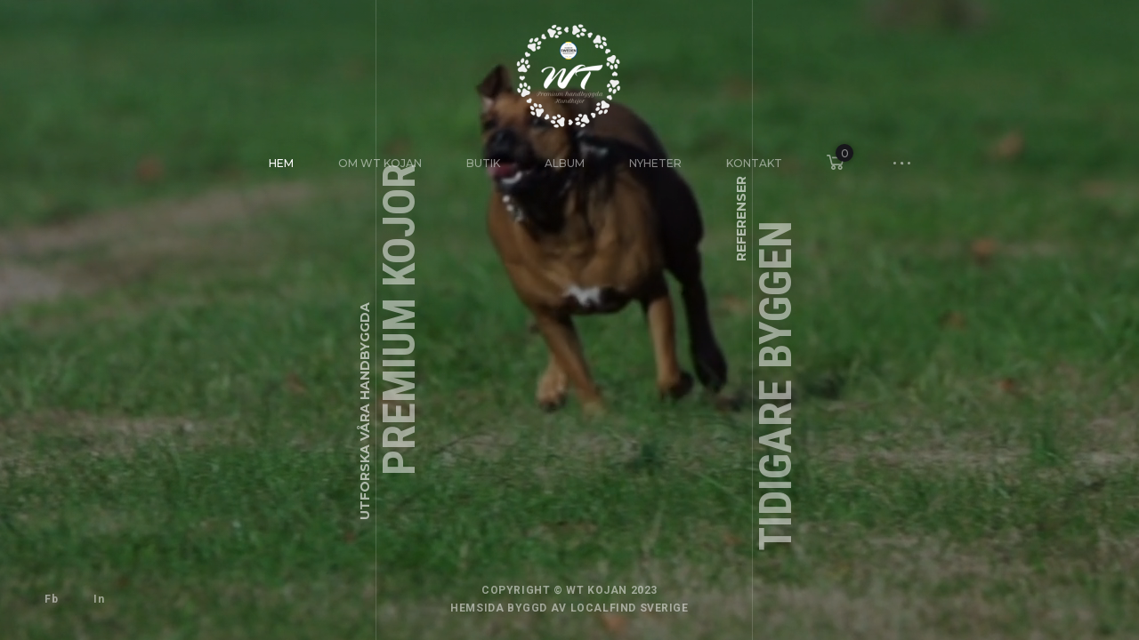

--- FILE ---
content_type: text/html; charset=UTF-8
request_url: https://www.wt-kojan.se/
body_size: 22707
content:
<!doctype html>
<html dir="ltr" lang="sv-SE" prefix="og: https://ogp.me/ns#">
<head>
	<meta charset="UTF-8">
	<meta name="viewport" content="width=device-width, initial-scale=1, maximum-scale=1">
		<link rel="profile" href="https://gmpg.org/xfn/11">
	<title>WT Kojan - Handbyggda Premium hundkojor</title>

		<!-- All in One SEO 4.9.3 - aioseo.com -->
	<meta name="description" content="Välkommen till WT Kojan - Handbyggda premium hundkojor tillverkade i Sverige av bästa material och hantverk" />
	<meta name="robots" content="max-image-preview:large" />
	<link rel="canonical" href="https://www.wt-kojan.se/" />
	<meta name="generator" content="All in One SEO (AIOSEO) 4.9.3" />
		<meta property="og:locale" content="sv_SE" />
		<meta property="og:site_name" content="WT KOJAN - PREMIUM HANDBYGGDA HUNDKOJOR - MADE IN SWEDEN" />
		<meta property="og:type" content="website" />
		<meta property="og:title" content="WT Kojan - Handbyggda Premium hundkojor" />
		<meta property="og:description" content="Välkommen till WT Kojan - Handbyggda premium hundkojor tillverkade i Sverige av bästa material och hantverk" />
		<meta property="og:url" content="https://www.wt-kojan.se/" />
		<meta name="twitter:card" content="summary_large_image" />
		<meta name="twitter:title" content="WT Kojan - Handbyggda Premium hundkojor" />
		<meta name="twitter:description" content="Välkommen till WT Kojan - Handbyggda premium hundkojor tillverkade i Sverige av bästa material och hantverk" />
		<script type="application/ld+json" class="aioseo-schema">
			{"@context":"https:\/\/schema.org","@graph":[{"@type":"BreadcrumbList","@id":"https:\/\/www.wt-kojan.se\/#breadcrumblist","itemListElement":[{"@type":"ListItem","@id":"https:\/\/www.wt-kojan.se#listItem","position":1,"name":"Hem"}]},{"@type":"Organization","@id":"https:\/\/www.wt-kojan.se\/#organization","name":"WT KOJAN","description":"PREMIUM HANDBYGGDA HUNDKOJOR - MADE IN SWEDEN","url":"https:\/\/www.wt-kojan.se\/","logo":{"@type":"ImageObject","url":"https:\/\/www.wt-kojan.se\/wp-content\/uploads\/2023\/06\/cropped-Premium-Hundkojor-e1687443963798.png","@id":"https:\/\/www.wt-kojan.se\/#organizationLogo","width":512,"height":512},"image":{"@id":"https:\/\/www.wt-kojan.se\/#organizationLogo"}},{"@type":"WebPage","@id":"https:\/\/www.wt-kojan.se\/#webpage","url":"https:\/\/www.wt-kojan.se\/","name":"WT Kojan - Handbyggda Premium hundkojor","description":"V\u00e4lkommen till WT Kojan - Handbyggda premium hundkojor tillverkade i Sverige av b\u00e4sta material och hantverk","inLanguage":"sv-SE","isPartOf":{"@id":"https:\/\/www.wt-kojan.se\/#website"},"breadcrumb":{"@id":"https:\/\/www.wt-kojan.se\/#breadcrumblist"},"datePublished":"2020-01-24T11:34:57+01:00","dateModified":"2023-06-23T14:15:44+02:00"},{"@type":"WebSite","@id":"https:\/\/www.wt-kojan.se\/#website","url":"https:\/\/www.wt-kojan.se\/","name":"WT KOJAN","description":"PREMIUM HANDBYGGDA HUNDKOJOR - MADE IN SWEDEN","inLanguage":"sv-SE","publisher":{"@id":"https:\/\/www.wt-kojan.se\/#organization"}}]}
		</script>
		<!-- All in One SEO -->

<link rel='dns-prefetch' href='//fonts.googleapis.com' />
<link rel="alternate" type="application/rss+xml" title="WT KOJAN &raquo; Webbflöde" href="https://www.wt-kojan.se/feed/" />
<link rel="alternate" type="application/rss+xml" title="WT KOJAN &raquo; Kommentarsflöde" href="https://www.wt-kojan.se/comments/feed/" />
<link rel="alternate" title="oEmbed (JSON)" type="application/json+oembed" href="https://www.wt-kojan.se/wp-json/oembed/1.0/embed?url=https%3A%2F%2Fwww.wt-kojan.se%2F" />
<link rel="alternate" title="oEmbed (XML)" type="text/xml+oembed" href="https://www.wt-kojan.se/wp-json/oembed/1.0/embed?url=https%3A%2F%2Fwww.wt-kojan.se%2F&#038;format=xml" />
		<!-- This site uses the Google Analytics by MonsterInsights plugin v9.11.1 - Using Analytics tracking - https://www.monsterinsights.com/ -->
		<!-- Observera: MonsterInsights är för närvarande inte konfigurerat på denna webbplats. Webbplatsägaren måste autentisera med Google Analytics i MonsterInsights inställningspanel. -->
					<!-- No tracking code set -->
				<!-- / Google Analytics by MonsterInsights -->
		<style id='wp-img-auto-sizes-contain-inline-css' type='text/css'>
img:is([sizes=auto i],[sizes^="auto," i]){contain-intrinsic-size:3000px 1500px}
/*# sourceURL=wp-img-auto-sizes-contain-inline-css */
</style>
<link rel='stylesheet' id='ext-elementor-css-css' href='https://usercontent.one/wp/www.wt-kojan.se/wp-content/plugins/shadow-core/assets/css/ext-elementor.css?ver=6.9&media=1687625128' type='text/css' media='all' />
<link rel='stylesheet' id='shadowcore-elements-css-css' href='https://usercontent.one/wp/www.wt-kojan.se/wp-content/plugins/shadow-core/assets/css/elements.css?ver=6.9&media=1687625128' type='text/css' media='all' />
<link rel='stylesheet' id='shadowcore-elements-responsive-css-css' href='https://usercontent.one/wp/www.wt-kojan.se/wp-content/plugins/shadow-core/assets/css/elements-responsive.css?ver=6.9&media=1687625128' type='text/css' media='all' />
<style id='wp-emoji-styles-inline-css' type='text/css'>

	img.wp-smiley, img.emoji {
		display: inline !important;
		border: none !important;
		box-shadow: none !important;
		height: 1em !important;
		width: 1em !important;
		margin: 0 0.07em !important;
		vertical-align: -0.1em !important;
		background: none !important;
		padding: 0 !important;
	}
/*# sourceURL=wp-emoji-styles-inline-css */
</style>
<link rel='stylesheet' id='wp-block-library-css' href='https://www.wt-kojan.se/wp-includes/css/dist/block-library/style.min.css?ver=6.9' type='text/css' media='all' />
<style id='classic-theme-styles-inline-css' type='text/css'>
/*! This file is auto-generated */
.wp-block-button__link{color:#fff;background-color:#32373c;border-radius:9999px;box-shadow:none;text-decoration:none;padding:calc(.667em + 2px) calc(1.333em + 2px);font-size:1.125em}.wp-block-file__button{background:#32373c;color:#fff;text-decoration:none}
/*# sourceURL=/wp-includes/css/classic-themes.min.css */
</style>
<link rel='stylesheet' id='aioseo/css/src/vue/standalone/blocks/table-of-contents/global.scss-css' href='https://usercontent.one/wp/www.wt-kojan.se/wp-content/plugins/all-in-one-seo-pack/dist/Lite/assets/css/table-of-contents/global.e90f6d47.css?ver=4.9.3&media=1687625128' type='text/css' media='all' />
<style id='global-styles-inline-css' type='text/css'>
:root{--wp--preset--aspect-ratio--square: 1;--wp--preset--aspect-ratio--4-3: 4/3;--wp--preset--aspect-ratio--3-4: 3/4;--wp--preset--aspect-ratio--3-2: 3/2;--wp--preset--aspect-ratio--2-3: 2/3;--wp--preset--aspect-ratio--16-9: 16/9;--wp--preset--aspect-ratio--9-16: 9/16;--wp--preset--color--black: #000000;--wp--preset--color--cyan-bluish-gray: #abb8c3;--wp--preset--color--white: #ffffff;--wp--preset--color--pale-pink: #f78da7;--wp--preset--color--vivid-red: #cf2e2e;--wp--preset--color--luminous-vivid-orange: #ff6900;--wp--preset--color--luminous-vivid-amber: #fcb900;--wp--preset--color--light-green-cyan: #7bdcb5;--wp--preset--color--vivid-green-cyan: #00d084;--wp--preset--color--pale-cyan-blue: #8ed1fc;--wp--preset--color--vivid-cyan-blue: #0693e3;--wp--preset--color--vivid-purple: #9b51e0;--wp--preset--gradient--vivid-cyan-blue-to-vivid-purple: linear-gradient(135deg,rgb(6,147,227) 0%,rgb(155,81,224) 100%);--wp--preset--gradient--light-green-cyan-to-vivid-green-cyan: linear-gradient(135deg,rgb(122,220,180) 0%,rgb(0,208,130) 100%);--wp--preset--gradient--luminous-vivid-amber-to-luminous-vivid-orange: linear-gradient(135deg,rgb(252,185,0) 0%,rgb(255,105,0) 100%);--wp--preset--gradient--luminous-vivid-orange-to-vivid-red: linear-gradient(135deg,rgb(255,105,0) 0%,rgb(207,46,46) 100%);--wp--preset--gradient--very-light-gray-to-cyan-bluish-gray: linear-gradient(135deg,rgb(238,238,238) 0%,rgb(169,184,195) 100%);--wp--preset--gradient--cool-to-warm-spectrum: linear-gradient(135deg,rgb(74,234,220) 0%,rgb(151,120,209) 20%,rgb(207,42,186) 40%,rgb(238,44,130) 60%,rgb(251,105,98) 80%,rgb(254,248,76) 100%);--wp--preset--gradient--blush-light-purple: linear-gradient(135deg,rgb(255,206,236) 0%,rgb(152,150,240) 100%);--wp--preset--gradient--blush-bordeaux: linear-gradient(135deg,rgb(254,205,165) 0%,rgb(254,45,45) 50%,rgb(107,0,62) 100%);--wp--preset--gradient--luminous-dusk: linear-gradient(135deg,rgb(255,203,112) 0%,rgb(199,81,192) 50%,rgb(65,88,208) 100%);--wp--preset--gradient--pale-ocean: linear-gradient(135deg,rgb(255,245,203) 0%,rgb(182,227,212) 50%,rgb(51,167,181) 100%);--wp--preset--gradient--electric-grass: linear-gradient(135deg,rgb(202,248,128) 0%,rgb(113,206,126) 100%);--wp--preset--gradient--midnight: linear-gradient(135deg,rgb(2,3,129) 0%,rgb(40,116,252) 100%);--wp--preset--font-size--small: 13px;--wp--preset--font-size--medium: 20px;--wp--preset--font-size--large: 36px;--wp--preset--font-size--x-large: 42px;--wp--preset--spacing--20: 0.44rem;--wp--preset--spacing--30: 0.67rem;--wp--preset--spacing--40: 1rem;--wp--preset--spacing--50: 1.5rem;--wp--preset--spacing--60: 2.25rem;--wp--preset--spacing--70: 3.38rem;--wp--preset--spacing--80: 5.06rem;--wp--preset--shadow--natural: 6px 6px 9px rgba(0, 0, 0, 0.2);--wp--preset--shadow--deep: 12px 12px 50px rgba(0, 0, 0, 0.4);--wp--preset--shadow--sharp: 6px 6px 0px rgba(0, 0, 0, 0.2);--wp--preset--shadow--outlined: 6px 6px 0px -3px rgb(255, 255, 255), 6px 6px rgb(0, 0, 0);--wp--preset--shadow--crisp: 6px 6px 0px rgb(0, 0, 0);}:where(.is-layout-flex){gap: 0.5em;}:where(.is-layout-grid){gap: 0.5em;}body .is-layout-flex{display: flex;}.is-layout-flex{flex-wrap: wrap;align-items: center;}.is-layout-flex > :is(*, div){margin: 0;}body .is-layout-grid{display: grid;}.is-layout-grid > :is(*, div){margin: 0;}:where(.wp-block-columns.is-layout-flex){gap: 2em;}:where(.wp-block-columns.is-layout-grid){gap: 2em;}:where(.wp-block-post-template.is-layout-flex){gap: 1.25em;}:where(.wp-block-post-template.is-layout-grid){gap: 1.25em;}.has-black-color{color: var(--wp--preset--color--black) !important;}.has-cyan-bluish-gray-color{color: var(--wp--preset--color--cyan-bluish-gray) !important;}.has-white-color{color: var(--wp--preset--color--white) !important;}.has-pale-pink-color{color: var(--wp--preset--color--pale-pink) !important;}.has-vivid-red-color{color: var(--wp--preset--color--vivid-red) !important;}.has-luminous-vivid-orange-color{color: var(--wp--preset--color--luminous-vivid-orange) !important;}.has-luminous-vivid-amber-color{color: var(--wp--preset--color--luminous-vivid-amber) !important;}.has-light-green-cyan-color{color: var(--wp--preset--color--light-green-cyan) !important;}.has-vivid-green-cyan-color{color: var(--wp--preset--color--vivid-green-cyan) !important;}.has-pale-cyan-blue-color{color: var(--wp--preset--color--pale-cyan-blue) !important;}.has-vivid-cyan-blue-color{color: var(--wp--preset--color--vivid-cyan-blue) !important;}.has-vivid-purple-color{color: var(--wp--preset--color--vivid-purple) !important;}.has-black-background-color{background-color: var(--wp--preset--color--black) !important;}.has-cyan-bluish-gray-background-color{background-color: var(--wp--preset--color--cyan-bluish-gray) !important;}.has-white-background-color{background-color: var(--wp--preset--color--white) !important;}.has-pale-pink-background-color{background-color: var(--wp--preset--color--pale-pink) !important;}.has-vivid-red-background-color{background-color: var(--wp--preset--color--vivid-red) !important;}.has-luminous-vivid-orange-background-color{background-color: var(--wp--preset--color--luminous-vivid-orange) !important;}.has-luminous-vivid-amber-background-color{background-color: var(--wp--preset--color--luminous-vivid-amber) !important;}.has-light-green-cyan-background-color{background-color: var(--wp--preset--color--light-green-cyan) !important;}.has-vivid-green-cyan-background-color{background-color: var(--wp--preset--color--vivid-green-cyan) !important;}.has-pale-cyan-blue-background-color{background-color: var(--wp--preset--color--pale-cyan-blue) !important;}.has-vivid-cyan-blue-background-color{background-color: var(--wp--preset--color--vivid-cyan-blue) !important;}.has-vivid-purple-background-color{background-color: var(--wp--preset--color--vivid-purple) !important;}.has-black-border-color{border-color: var(--wp--preset--color--black) !important;}.has-cyan-bluish-gray-border-color{border-color: var(--wp--preset--color--cyan-bluish-gray) !important;}.has-white-border-color{border-color: var(--wp--preset--color--white) !important;}.has-pale-pink-border-color{border-color: var(--wp--preset--color--pale-pink) !important;}.has-vivid-red-border-color{border-color: var(--wp--preset--color--vivid-red) !important;}.has-luminous-vivid-orange-border-color{border-color: var(--wp--preset--color--luminous-vivid-orange) !important;}.has-luminous-vivid-amber-border-color{border-color: var(--wp--preset--color--luminous-vivid-amber) !important;}.has-light-green-cyan-border-color{border-color: var(--wp--preset--color--light-green-cyan) !important;}.has-vivid-green-cyan-border-color{border-color: var(--wp--preset--color--vivid-green-cyan) !important;}.has-pale-cyan-blue-border-color{border-color: var(--wp--preset--color--pale-cyan-blue) !important;}.has-vivid-cyan-blue-border-color{border-color: var(--wp--preset--color--vivid-cyan-blue) !important;}.has-vivid-purple-border-color{border-color: var(--wp--preset--color--vivid-purple) !important;}.has-vivid-cyan-blue-to-vivid-purple-gradient-background{background: var(--wp--preset--gradient--vivid-cyan-blue-to-vivid-purple) !important;}.has-light-green-cyan-to-vivid-green-cyan-gradient-background{background: var(--wp--preset--gradient--light-green-cyan-to-vivid-green-cyan) !important;}.has-luminous-vivid-amber-to-luminous-vivid-orange-gradient-background{background: var(--wp--preset--gradient--luminous-vivid-amber-to-luminous-vivid-orange) !important;}.has-luminous-vivid-orange-to-vivid-red-gradient-background{background: var(--wp--preset--gradient--luminous-vivid-orange-to-vivid-red) !important;}.has-very-light-gray-to-cyan-bluish-gray-gradient-background{background: var(--wp--preset--gradient--very-light-gray-to-cyan-bluish-gray) !important;}.has-cool-to-warm-spectrum-gradient-background{background: var(--wp--preset--gradient--cool-to-warm-spectrum) !important;}.has-blush-light-purple-gradient-background{background: var(--wp--preset--gradient--blush-light-purple) !important;}.has-blush-bordeaux-gradient-background{background: var(--wp--preset--gradient--blush-bordeaux) !important;}.has-luminous-dusk-gradient-background{background: var(--wp--preset--gradient--luminous-dusk) !important;}.has-pale-ocean-gradient-background{background: var(--wp--preset--gradient--pale-ocean) !important;}.has-electric-grass-gradient-background{background: var(--wp--preset--gradient--electric-grass) !important;}.has-midnight-gradient-background{background: var(--wp--preset--gradient--midnight) !important;}.has-small-font-size{font-size: var(--wp--preset--font-size--small) !important;}.has-medium-font-size{font-size: var(--wp--preset--font-size--medium) !important;}.has-large-font-size{font-size: var(--wp--preset--font-size--large) !important;}.has-x-large-font-size{font-size: var(--wp--preset--font-size--x-large) !important;}
:where(.wp-block-post-template.is-layout-flex){gap: 1.25em;}:where(.wp-block-post-template.is-layout-grid){gap: 1.25em;}
:where(.wp-block-term-template.is-layout-flex){gap: 1.25em;}:where(.wp-block-term-template.is-layout-grid){gap: 1.25em;}
:where(.wp-block-columns.is-layout-flex){gap: 2em;}:where(.wp-block-columns.is-layout-grid){gap: 2em;}
:root :where(.wp-block-pullquote){font-size: 1.5em;line-height: 1.6;}
/*# sourceURL=global-styles-inline-css */
</style>
<link rel='stylesheet' id='contact-form-7-css' href='https://usercontent.one/wp/www.wt-kojan.se/wp-content/plugins/contact-form-7/includes/css/styles.css?ver=6.1.4&media=1687625128' type='text/css' media='all' />
<link rel='stylesheet' id='woocommerce-layout-css' href='https://usercontent.one/wp/www.wt-kojan.se/wp-content/plugins/woocommerce/assets/css/woocommerce-layout.css?ver=10.4.3&media=1687625128' type='text/css' media='all' />
<link rel='stylesheet' id='woocommerce-smallscreen-css' href='https://usercontent.one/wp/www.wt-kojan.se/wp-content/plugins/woocommerce/assets/css/woocommerce-smallscreen.css?ver=10.4.3&media=1687625128' type='text/css' media='only screen and (max-width: 768px)' />
<link rel='stylesheet' id='woocommerce-general-css' href='https://usercontent.one/wp/www.wt-kojan.se/wp-content/plugins/woocommerce/assets/css/woocommerce.css?ver=10.4.3&media=1687625128' type='text/css' media='all' />
<style id='woocommerce-inline-inline-css' type='text/css'>
.woocommerce form .form-row .required { visibility: visible; }
/*# sourceURL=woocommerce-inline-inline-css */
</style>
<link rel='stylesheet' id='ashade-style-parent-css' href='https://usercontent.one/wp/www.wt-kojan.se/wp-content/themes/ashade/style.css?ver=6.9&media=1687625128' type='text/css' media='all' />
<link rel='stylesheet' id='ashade-style-child-css' href='https://usercontent.one/wp/www.wt-kojan.se/wp-content/themes/ashade-child/style.css?ver=2.0&media=1687625128' type='text/css' media='all' />
<link data-minify="1" rel='stylesheet' id='dashicons-css' href='https://www.wt-kojan.se/wp-content/cache/min/1/wp-includes/css/dashicons.min.css?ver=1769038552' type='text/css' media='all' />
<link rel='stylesheet' id='ashade-style-css' href='https://usercontent.one/wp/www.wt-kojan.se/wp-content/themes/ashade-child/style.css?ver=6.9&media=1687625128' type='text/css' media='all' />
<style id='ashade-style-inline-css' type='text/css'>

			header#ashade-header .ashade-header-inner {
				padding-top: 22px;
				padding-bottom: 22px;
			}
			.ashade-header--layout02 header#ashade-header .ashade-header-inner .ashade-logo-block {
				padding-bottom: 22px;
			}
			
			/* --- Text Logo --- */
			.ashade-text-logo {
				white-space: nowrap;
				color: #ffffff;
				
				font-family: "Roboto Condensed";
				font-weight: 400;
				font-size: 60px;
				line-height: 65px;letter-spacing: 0px;text-transform: uppercase;font-style: normal;
			}
			
			body.elementor-editor-active,
			body.elementor-page,
			body.elementor-page.elementor-default {
				--e-global-color-primary: #ffffff;
				--e-global-color-secondary: #ffffff80;
				--e-global-color-text: #c1c1c1;
				--e-global-color-accent: #ffffff;
			}

			body {
				background: #000000;
				color: #c1c1c1;
				
				font-family: "Montserrat";
				font-weight: 500;
				font-size: 16px;
				line-height: 28px;letter-spacing: 0px;text-transform: none;font-style: normal;
			}
			body.ashade-spotlight--yes:before,
			body.has-spotlight:before {
				background: radial-gradient(ellipse at left top, #28282E 0%, #00000000 70%);
			}
			
			body.ashade-header-sticky .ashade-header--solid .ashade-header-inner {
				background: rgba(0, 0, 0, 0);
			}
			body.ashade-header-sticky .ashade-header--solid.is-faded .ashade-header-inner {
				background: rgba(0, 0, 0, 1);
			}
			body.ashade-header-sticky .ashade-header--gradient .ashade-header-inner {
				background-image: linear-gradient(to bottom, rgba(0, 0, 0, 1) 0%, rgba(0, 0, 0, 0) 49%, rgba(0, 0, 0, 0) 100%);
			}
			
			/* --- Scheme Color 01 --- */
			.bypostauthor .ashade-post-author-label {
				color: #000000;
			}
			.ahshade-client-image-wrap,
			ul.ashade-select__list li,
			.shadowcore-before-after-divider {
				background: #000000;
			}
			.ashade-select,
			select,
			input,
			textarea {
				background: rgba(0, 0, 0, 0);
			}
			.ashade-radio-wrap:hover,
			.ashade-checkbox-wrap:hover,
			.ashade-select:hover,
			.is-active .ashade-select,
			input:focus,
			input:hover,
			textarea:hover,
			textarea:focus {
				background: rgba(0, 0, 0, 0.5);
			}
			.ashade-categories-overlay,
			.ashade-aside-overlay,
			.ashade-menu-overlay,
			.ashade-home-block-overlay {
				background: rgba(0, 0, 0, 0.85);
			}
			.ahshade-client-toolbar,
			.ashade-home-block-overlay {
				background: rgba(0, 0, 0, 0.75);
			}
			.ashade-albums-slider-wrap .ashade-album-item .ashade-button,
			.ashade-albums-carousel-wrap .ashade-album-item .ashade-button {
				border-color: #ffffff;
				background: rgba(0, 0, 0, 0.2);
			}

			.ashade-albums-carousel .ashade-slide-caption {
				background: linear-gradient(180deg, rgba(0, 0, 0, 0) 0%, rgba(0, 0, 0, 0.7) 100%);
			}
			.ashade-albums-carousel-wrap .ashade-album-item__overlay,
			.ashade-albums-slider-wrap .ashade-album-item__overlay {
				background: linear-gradient(-90deg, rgba(0, 0, 0, 0) 0%, rgba(0, 0, 0, 1) 100%);
			}
			.ashade-grid-caption--on_photo .ashade-grid-caption,
			.ashade-grid-caption--on_hover .ashade-grid-caption {
				background: linear-gradient(180deg, rgba(0, 0, 0, 0) 0%, rgba(0, 0, 0, 0.75) 100%);
			}
			.ashade-grid-caption--on_photo .ashade-client-item .ashade-grid-caption,
			.ashade-grid-caption--on_hover .ashade-client-item .ashade-grid-caption {
				background: linear-gradient(180deg, rgba(0, 0, 0, 0) 0%, rgba(0, 0, 0, 0.5) 100%);
			}

			/* --- Scheme Color 02 --- */
			.shadowcore-ribbon-item--image.no-post-thmb,
			.shadowcore-grid-image.no-post-thmb,
			.shadowcore-pli-image-add--yes .shadowcore-posts-listing--medium .shadowcore-pli-image.shadowcore-pli-image--port:before,
			.shadowcore-pli-image-add--yes .shadowcore-posts-listing--large .shadowcore-pli-image.shadowcore-pli-image--port:before,
			.ashade-filter-wrap.ashade-filter-counters li:after,
			.ashade-filter-wrap.ashade-filter-counters a:after,
			.ashade-filter-wrap.ashade-filter-counters .ashade-mobile-filter-value:after,
			.ashade-grid-item-holder,
			.thmb-size--medium .ashade-post-preview-content,
			body .elementor-progress-wrapper,
			tt,
			kbd,
			code,
			.ashade-comment-body,
			.ashade-service-item .ashade-service-item__content,
			.shadowcore-service-card__content,
			.shadowcore-testimonials-grid .shadowcore-testimonials-item__content,
			.calendar_wrap td,
			aside#ashade-aside,
			.calendar_wrap td,
			.wp-caption {
				background: #17171b;
			}

			/* --- Scheme Color 03 --- */
			body .elementor-widget-toggle .elementor-toggle .elementor-tab-content,
			body .elementor-widget-tabs .elementor-tab-content,
			body .elementor-widget-accordion .elementor-accordion .elementor-tab-content,
			body .elementor-widget-text-editor,
			body .elementor-widget-icon-list .elementor-icon-list-item,
			body .elementor-widget-icon-list .elementor-icon-list-text,
			body .elementor-widget-image-box .elementor-image-box-content .elementor-image-box-description,
			body .elementor-widget-testimonial .elementor-testimonial-content,
			body .elementor-widget-icon-box .elementor-icon-box-content .elementor-icon-box-description,
			tt,
			kbd,
			code,
			pre,
			.ashade-comment-form p.comment-form-cookies-consent label,
			.ashade-comment-form .logged-in-as a,
			.ashade-comment-form .comment-notes,
			.ashade-comment-form .logged-in-as,
			.ashade-contact-details__list a,
			.widget_archive a,
			.widget_categories a,
			.widget_meta a,
			.widget_nav_menu a,
			.widget_pages a,
			.widget_recent_entries a,
			.widget_recent_comments a,
			ul.wp-block-archives-list a,
			ul.wp-block-categories-list a,
			ul.wp-block-latest-posts a,
			.ashade-select,
			.ashade-more-categories a,
			.ashade-comment-tools a,
			select,
			input,
			textarea,
			.shadowcore-pli-meta a,
			blockquote {
				color: #c1c1c1;
			}
			.ashade-contact-details__list li a svg path,
			.ashade-protected-form-inner .ashade-protected-input-wrap > a svg path,
			.ashade-post-navigation-wrap .ashade-post-nav-icon svg path,
			nav.pagination .nav-links a svg path,
			.ashade-select-wrap svg path,
			.ashade-search-form svg path {
				fill: #c1c1c1;
			}
			input::-webkit-input-placeholder {
				color: #c1c1c1;
			}
			input::-moz-placeholder {
				color: #c1c1c1;
			}
			input::-ms-input-placeholder {
				color: #c1c1c1;
			}
			textarea::-webkit-input-placeholder {
				color: #c1c1c1;
			}
			textarea::-moz-placeholder {
				color: #c1c1c1;
			}
			textarea::-ms-input-placeholder {
				color: #c1c1c1;
			}

			/* --- Scheme Color 04 --- */
			.shadowcore-progress-counter,
			.shadowcore-testimonials-item__author--name,
			.shadowcore-service-card__label,
			body .elementor-widget-tabs .elementor-tab-title.elementor-active,
			body .elementor-widget-toggle .elementor-toggle .elementor-tab-title.elementor-active,
			body .elementor-widget-accordion .elementor-accordion .elementor-tab-title.elementor-active,
			body .elementor-widget-progress .elementor-title,
			body .elementor-widget-counter .elementor-counter-number-wrapper,
			body .elementor-widget-icon-list .elementor-icon-list-icon i,
			body .elementor-widget-image-box .elementor-image-box-content .elementor-image-box-title,
			.ashade-client-notify-wrap .ashade-client-notify-message,
			.ashade-comment-form .logged-in-as a:hover,
			.ashade-comment-form label,
			.ashade-comment-form .comment-notes span.required,
			.ashade-comment-tools a:hover,
			.ashade-more-categories a.ashade-more-categories-close,
			.ashade-more-categories a:hover,
			.ashade-post__tags a,
			.post-nav-links span,
			nav.pagination .nav-links span.page-numbers.current,
			.post-nav-links a:hover,
			nav.pagination .nav-links a:hover,
			.ashade-nothing-found span,
			.ashade-contact-details__list a:hover,
			.calendar_wrap th
			.tagcloud a,
			.widget_rss cite,
			.ashade-aside-close:hover,
			ul.ashade-select__list li:hover,
			.ashade-contact-form__response,
			.ashade-button,
			button,
			input[type="button"],
			input[type="reset"],
			input[type="submit"],
			body .wp-block-file a.wp-block-file__button,
			blockquote cite,
			cite,
			a,
			a:hover,
			.ashade-smooth-scroll .wp-block-cover-image.has-parallax,
			.ashade-smooth-scroll .wp-block-cover.has-parallax,
			.wp-block-cover-image,
			.wp-block-cover,
			.calendar_wrap th,
			var {
				color: #ffffff;
			}
			a.ashade-mobile-menu-button svg rect {
				fill: #ffffff;
			}
			nav.ashade-nav ul li a {
				color: rgba(255, 255, 255, 0.5);
			}
			.ashade-footer-inner > div > .ashade-footer-menu-wrap .ashade-footer-menu li:hover > a,
			.ashade-footer-inner > div > .ashade-footer-menu-wrap .ashade-footer-menu li.current-menu-parent > a,
			.ashade-footer-inner > div > .ashade-footer-menu-wrap .ashade-footer-menu li.current-menu-item > a,
			.ashade-footer-inner > div > .ashade-footer-menu-wrap .ashade-footer-menu li.current-menu-ancestor > a,
			nav.ashade-nav ul.main-menu li:hover > a,
			nav.ashade-nav ul.main-menu li.current-menu-parent > a,
			nav.ashade-nav ul.main-menu li.current-menu-item > a,
			nav.ashade-nav ul.main-menu li.current-menu-ancestor > a {
				color: rgba(255, 255, 255, 1);
			}
			.shadowcore-coming-soon__count,
			body span.wpcf7-form-control-wrap span.wpcf7-not-valid-tip,
			body .elementor-widget-image-gallery .gallery-item .gallery-caption,
			body .elementor-widget-testimonial .elementor-testimonial-name,
			.widget_archive a[aria-current="page"],
			.widget_categories a[aria-current="page"],
			.widget_meta a[aria-current="page"],
			.widget_nav_menu a[aria-current="page"],
			.widget_pages a[aria-current="page"],
			.widget_recent_entries a[aria-current="page"],
			.widget_recent_comments a[aria-current="page"],
			.widget_rss a[aria-current="page"],
			ul.wp-block-archives-list a[aria-current="page"],
			ul.wp-block-categories-list a[aria-current="page"],
			ul.wp-block-latest-posts a[aria-current="page"],
			.widget_archive a:hover,
			.widget_categories a:hover,
			.widget_meta a:hover,
			.widget_nav_menu a:hover,
			.widget_pages a:hover,
			.widget_recent_entries a:hover,
			.widget_recent_comments a:hover,
			.widget_rss a:hover,
			ul.wp-block-archives-list a:hover,
			ul.wp-block-categories-list a:hover,
			ul.wp-block-latest-posts a:hover,
			.ashade-back-wrap.is-loaded .ashade-back.is-to-top:hover span:last-child,
			.ashade-back-wrap.is-loaded .ashade-back:hover span:last-child,
			body .elementor-widget-text-editor.elementor-drop-cap-view-framed .elementor-drop-cap,
			body .elementor-widget-text-editor.elementor-drop-cap-view-default .elementor-drop-cap,
			.is-dropcap::first-letter,
			.ashade-mobile-title-wrap h1 > span > span a:hover,
			.ashade-page-title-wrap h1 > span > span a:hover,
			.ashade-post-preview-footer .ashade-post-preview-footer--lp a:hover,
			.shadowcore-blog-listing .ashade-post-preview-title > span a:hover,
			.ashade-blog-listing .ashade-post-preview-title > span a:hover,
			.ashade-grid-caption,
			.shadowcore-grid-caption,
			nav.ashade-mobile-menu ul.main-menu > li > a,
			.ashade-cursor span.ashade-cursor-label,
			.calendar_wrap #prev,
			.calendar_wrap #next,
			.ashade-slider-prev,
			.ashade-slider-next,
			.ashade-counter-value,
			.ashade-home-link span:last-child,
			.ashade-back span:last-child,
			.ashade-progress-counter,
			.ashade-albums-carousel-wrap .ashade-album-item__title h2,
			.ashade-albums-carousel-wrap .ashade-album-item__title h2 span,
			.ashade-albums-slider-wrap .ashade-album-item__explore a,
			.ashade-albums-slider-wrap .ashade-album-item__title h2,
			.ashade-albums-slider-wrap .ashade-album-item__explore a span,
			.ashade-albums-slider-wrap .ashade-album-item__title h2 span,
			body .elementor-widget-icon-box .elementor-icon-box-content .elementor-icon-box-title,
			.shadowcore-pgi__title,
			.shadowcore-pri__title,
			.shadowcore-psi__title,
			.shadowcore-ribbon-caption,
			.shadowcore-kenburns-caption,
			.shadowcore-slider-caption,
			h1, h2, h3, h4, h5, h6 {
				color: #ffffff;
			}

			.shadowcore-progress-item-wrap svg circle:last-child {
				stroke: #ffffff;
			}
			.ashade-contact-details__list li a:hover svg path,
			.ashade-socials a svg path,
			.ashade-protected-form-inner .ashade-protected-input-wrap > a:hover svg path,
			.ashade-post-navigation-wrap > div:hover .ashade-post-nav-icon svg path,
			nav.pagination .nav-links a:hover svg path,
			.ashade-search-form svg:hover path {
				fill: #ffffff;
			}
			body:not(.has-to-top) .ashade-back-wrap .ashade-back.is-to-top span:last-child,
			.ashade-home-link--works.is-inactive.is-loaded .ashade-home-link:hover span:first-child,
			.ashade-home-link--works.is-inactive.is-loaded span:first-child,
			.ashade-home-link--works.is-inactive span:first-child,
			.ashade-home-link--works span:first-child,
			.ashade-home-link--works.is-inactive.is-loaded .ashade-home-link:hover span:last-child,
			.ashade-home-link--works.is-inactive.is-loaded span:last-child,
			.ashade-home-link--works.is-inactive span:last-child,
			.ashade-home-link--works span:last-child,
			.ashade-home-link--contacts.is-inactive.is-loaded .ashade-home-link:hover span:first-child,
			.ashade-home-link--contacts.is-inactive.is-loaded span:first-child,
			.ashade-home-link--contacts.is-inactive span:first-child,
			.ashade-home-link--contacts span:first-child,
			.ashade-home-link--contacts.is-inactive.is-loaded .ashade-home-link:hover span:last-child,
			.ashade-home-link--contacts.is-inactive.is-loaded span:last-child,
			.ashade-home-link--contacts.is-inactive span:last-child,
			.ashade-home-link--contacts span:last-child,
			.ashade-back-wrap.is-loaded .ashade-back.in-action.is-to-top span:last-child,
			.ashade-back-wrap.is-loaded .ashade-back.in-action span:last-child,
			.has-to-top .ashade-back-wrap.is-loaded .ashade-back.in-action.is-to-top span:last-child,
			.has-to-top .ashade-back-wrap.is-loaded .ashade-back.in-action span:last-child,
			.ashade-back-wrap .ashade-back span:last-child {
				color: rgba(255, 255, 255, 0);
			}
			.ashade-albums-template--slider .ashade-page-title-wrap a,
			.ashade-albums-template--slider .ashade-page-title-wrap.is-loaded h1 span,
			.single-ashade-clients .ashade-page-title-wrap.is-loaded h1 span {
				color: rgba(255, 255, 255, 0.3);
			}
			.ashade-mobile-title-wrap h1,
			.ashade-page-title-wrap h1,
			.ashade-home-link--works.is-loaded span:last-child,
			.ashade-home-link--contacts.is-loaded span:last-child,
			.ashade-footer-inner a,
			.ashade-footer-inner,
			.ashade-back-wrap.is-loaded .ashade-back:not(.is-to-top) span:last-child,
			.has-to-top .ashade-back-wrap.is-loaded .ashade-back.is-to-top span:last-child {
				color: rgba(255, 255, 255, 0.5);
			}
			.ashade-home-link--works.is-loaded span:first-child,
			.ashade-home-link--contacts.is-loaded span:first-child {
				color: rgba(255, 255, 255, 0.6);
			}
			.shadowcore-slider-nav a,
			.ashade-404-text span {
				color: rgba(255, 255, 255, 0.75);
			}
			.ashade-home-link--works.is-loaded .ashade-home-link:hover span:first-child,
			.ashade-home-link--contacts.is-loaded .ashade-home-link:hover span:first-child {
				color: rgba(255, 255, 255, 0.8);
			}
			.shadowcore-slider-nav a:hover,
			.ashade-back-wrap.is-loaded .ashade-back:hover span:last-child,
			.ashade-footer-inner a:hover,
			.ashade-albums-template--slider .ashade-page-title-wrap a:hover {
				color: rgba(255, 255, 255, 1);
			}
			.ashade-home-link--works.is-loaded .ashade-home-link:hover span:last-child,
			.ashade-home-link--contacts.is-loaded .ashade-home-link:hover span:last-child {
				color: #ffffff;
			}
			.ashade-post-navigation-wrap > div:hover .ashade-post-nav-icon,
			.ashade-post__tags a:hover,
			.post-nav-links span,
			nav.pagination .nav-links span.page-numbers.current,
			.ashade-albums-carousel-wrap .ashade-album-item .ashade-button,
			.tagcloud a:hover,
			.ashade-button:hover,
			button:hover,
			input[type="button"]:hover,
			input[type="reset"]:hover,
			input[type="submit"]:hover,
			body .wp-block-file a.wp-block-file__button:hover {
				border-color: #ffffff;
			}
			.ashade-grid-item-holder span:before {
				border-color: transparent transparent transparent #ffffff;
			}
			.ashade-albums-carousel-progress > div,
			.ashade-aside-close:hover:before,
			.ashade-aside-close:hover:after,
			a.ashade-aside-toggler span,
			a.ashade-aside-toggler span:nth-child(2):before,
			a.ashade-aside-toggler span:nth-child(2):after {
				background: #ffffff;
			}
			.ashade-post-navigation-wrap.has-prev.has-next:before,
			.ashade-albums-slider-wrap .ashade-album-item__explore:before,
			.ashade-albums-slider-wrap .ashade-album-item__title:before,
			.ashade-albums-carousel-wrap .ashade-album-item__title:before,
			.ashade-home-link-wrap:before,
			body:not(.ashade-layout--horizontal) .ashade-back-wrap:before,
			body.ashade-layout--horizontal .ashade-back-wrap:before,
			body.ashade-layout--horizontal .ashade-page-title-wrap.ashade-page-title--is-alone h1:before,
			body.ashade-layout--horizontal .ashade-page-title-wrap.ashade-page-title--is-alone h1:after,
			.ashade-mobile-title-wrap h1 > span > span:before,
			.ashade-page-title-wrap h1 > span > span:before,
			nav.ashade-nav ul.sub-menu ul.sub-menu:before,
			.ashade-mobile-title-wrap:before,
			.ashade-page-title-wrap:before {
				background: rgba(255, 255, 255, 0.15);
			}
			.shadowcore-testimonials-carousel .tns-nav button {
				background: rgba(255, 255, 255, 0.25);
			}
			.shadowcore-testimonials-carousel .tns-nav button.tns-nav-active {
				background: rgba(255, 255, 255, 0.75);
			}
			.shadowcore-testimonials-carousel .tns-nav button:hover {
				background: rgba(255, 255, 255, 0.5);
			}
			#ashade-comments {
				border-color: rgba(255, 255, 255, 0.15);
			}
			body .swiper-pagination-bullet {
				background: #ffffff;
			}

			form.wpcf7-form.in-process:before {
				border-color: rgba(255, 255, 255, 0.5);
				border-top-color: rgba(255, 255, 255, 1);
			}

			/* --- Scheme Color 05 --- */
			body span.wpcf7-form-control-wrap span.wpcf7-not-valid-tip:before {
				border-color: transparent transparent #5C5C60 transparent;
			}
			.shadowcore-coming-soon__label,
			.shadowcore-progress-label,
			.shadowcore-testimonials-item__author--name span,
			.shadowcore-service-card__label span,
			body .elementor-widget-tabs .elementor-tab-title,
			body .elementor-widget-toggle .elementor-toggle .elementor-tab-title,
			body .elementor-widget-accordion .elementor-accordion .elementor-tab-title,
			body .elementor-widget-testimonial .elementor-testimonial-job,
			body .elementor-widget-counter .elementor-counter-title,
			.calendar_wrap caption,
			ul.wp-block-categories-list li,
			.widget_categories li,
			.widget_pages li,
			.widget_nav_menu li,
			.widget_rss li,
			blockquote:before,
			.ashade-mobile-title-wrap h1 > span > span a,
			.ashade-page-title-wrap h1 > span > span a,
			.ashade-post-preview-footer .ashade-post-preview-footer--lp a,
			.shadowcore-blog-listing .ashade-post-preview-title > span a,
			.ashade-blog-listing .ashade-post-preview-title > span a,
			.ashade-post-preview-footer .ashade-post-preview-footer--lp,
			.ashade-counter-label,
			.ashade-progress-label,
			label,
			legend,
			.ashade-aside-close,
			blockquote:before,
			.ashade-back span:first-child,
			span.rss-date,
			h1 span,
			h2 span,
			h3 span,
			h4 span,
			h5 span,
			h6 span,
			.shadowcore-pgi__meta,
			.shadowcore-pli-meta div,
			time.wp-block-latest-comments__comment-date,
			time.wp-block-latest-posts__post-date,
			strike,
			.calendar_wrap caption,
			body .elementor-star-rating i:before,
			del {
				color: #5C5C60;
			}
			body:not(.has-to-top) .ashade-back-wrap .ashade-back.is-to-top span:first-child,
			.ashade-back-wrap.is-loaded .ashade-back.in-action.is-to-top span:first-child,
			.ashade-back-wrap.is-loaded .ashade-back.in-action span:first-child,
			.has-to-top .ashade-back-wrap.is-loaded .ashade-back.in-action.is-to-top span:first-child,
			.has-to-top .ashade-back-wrap.is-loaded .ashade-back.in-action span:first-child,
			.ashade-back-wrap .ashade-back span:first-child {
				color: rgba(92, 92, 96, 0);
			}
			.ashade-back-wrap.is-loaded .ashade-back:not(.is-to-top) span:first-child,
			.has-to-top .ashade-back-wrap.is-loaded .ashade-back.is-to-top span:first-child {
				color: rgba(92, 92, 96, 1);
			}
			.shadowcore-ribbon-description,
			.shadowcore-kenburns-description,
			.shadowcore-slider-description,
			.shadowcore-psi__meta,
			.shadowcore-pri__meta,
			.ashade-back-wrap.ashade-ribbon-return.is-loaded .ashade-back:not(.is-to-top) span:first-child,
			.ashade-back-wrap.ashade-slider-return.is-loaded .ashade-back:not(.is-to-top) span:first-child {
				color: rgba(255, 255, 255, 0.7);
			}
			.ashade-back-wrap.ashade-ribbon-return.is-loaded .ashade-back:not(.is-to-top):hover span:first-child,
			.ashade-back-wrap.ashade-slider-return.is-loaded .ashade-back:not(.is-to-top):hover span:first-child {
				color: rgba(255, 255, 255, 1);
			}

			body span.wpcf7-form-control-wrap span.wpcf7-not-valid-tip,
			body .elementor-widget-progress .elementor-progress-wrapper .elementor-progress-bar,
			.bypostauthor .ashade-post-author-label,
			.ashade-checkbox-wrap:hover:before,
			.ashade-checkbox-wrap:hover:after,
			.ashade-radio-wrap:hover:before {
				background: #5C5C60;
			}
			.post-nav-links a:hover,
			nav.pagination .nav-links a:hover,
			.ashade-contact-icon,
			.ashade-aside-close:before,
			.ashade-aside-close:after,
			.ashade-radio-wrap:hover,
			.ashade-checkbox-wrap:hover,
			.ashade-select:hover,
			.is-active .ashade-select,
			input:focus,
			input:hover,
			textarea:hover,
			textarea:focus,
			.is-active ul.ashade-select__list {
				border-color: #5C5C60;
			}

			/* --- Scheme Color 06 --- */
			.shadowcore-progress-item-wrap svg circle:first-child {
				stroke: #313133;
			}
			body .elementor-toggle .elementor-tab-title,
			body .elementor-widget-tabs .elementor-tab-mobile-title,
			body .elementor-widget-tabs .elementor-tab-desktop-title.elementor-active,
			body .elementor-widget-tabs .elementor-tab-title:before,
			body .elementor-widget-tabs .elementor-tab-title:after,
			body .elementor-widget-tabs .elementor-tab-content,
			body .elementor-widget-tabs .elementor-tabs-content-wrapper,
			body .elementor-widget-tabs .elementor-tab-title:after,
			body .elementor-widget-tabs .elementor-tab-title:before,
			body .elementor-accordion .elementor-accordion-item,
			body .elementor-accordion .elementor-tab-content,
			body .elementor-toggle .elementor-tab-content,e
			body .elementor-toggle .elementor-tab-title,
			hr,
			.wp-caption,
			ul.ashade-select__list li,
			.ashade-post-navigation-wrap .ashade-post-nav-icon,
			.ashade-post__tags a,
			.post-nav-links a,
			nav.pagination .nav-links a,
			nav.pagination .nav-links span,
			.ashade-post-preview.sticky .ashade-preview-header:before,
			.tagcloud a,
			.ashade-radio-wrap,
			.ashade-checkbox-wrap,
			ul.ashade-select__list,
			.ashade-button,
			button,
			input[type="button"],
			input[type="reset"],
			input[type="submit"],
			body .wp-block-file a.wp-block-file__button,
			.ashade-select,
			select,
			input,
			textarea,
			table th,
			.wp-block-table.is-style-stripes {
				border-color: #313133;
			}
			.ashade-aside--right .calendar_wrap td,
			.ashade-comment-tools a.comment-edit-link:after,
			.ashade-comment-author__image,
			nav.pagination .nav-links > a:before,
			nav.pagination .nav-links > span:before,
			.ashade-albums-carousel-progress,
			.ashade-aside--right .calendar_wrap td,
			ul.wp-block-categories-list li ul:before,
			.widget_categories li ul:before,
			.widget_pages li ul:before,
			.widget_nav_menu li ul:before,
			.widget_rss li ul:before,
			.ashade-checkbox-wrap:before,
			.ashade-checkbox-wrap:after,
			.ashade-radio-wrap:before {
				background: #313133;
			}

			/* TYPOGRAPHY
			   ---------- */
			
				/* --- Main Menu --- */
				nav.ashade-nav ul li a {
					
				font-family: "Montserrat";
				font-weight: 500;
				font-size: 12px;
				line-height: 29px;letter-spacing: 0px;text-transform: uppercase;font-style: normal;
				}
			
			/* --- Content Typography --- */
			p,
			.ashade-widget--about__head {
				margin: 0 0 28px 0;
			}
			aside .ashade-widget--about__content,
			aside .ashade-widget p {
				font-size: 15px;
				line-height: 28px;
			}
			aside .ashade-widget--contacts .ashade-contact-details__list li {
				font-size: 14px;
			}
			a.ashade-category-more {
				font-size: 16px;
			}

			hr {
				margin-top: 56px;
				margin-bottom: 56px;
			}
			.wp-block-media-text,
			ul.wp-block-gallery,
			.wp-block-cover,
			.wp-block-cover.aligncenter,
			div.aligncenter.wp-block-cover,
			.wp-block-button,
			.ashade-widget p,
			.ashade-widget--contacts .ashade-contact-details__list {
				margin-bottom: 28px;
			}
			.ashade-widget--contacts .ashade-contact-details__list {
				margin: 0;
			}
			
			/* --- Overheads Typography --- */
			.shadowcore-coming-soon__label,
			.shadowcore-progress-label,
			.shadowcore-testimonials-item__author--name span,
			.shadowcore-service-card__label span,
			body .elementor-widget-tabs .elementor-tab-title,
			body .elementor-widget-toggle .elementor-toggle .elementor-tab-title,
			body .elementor-widget-accordion .elementor-accordion .elementor-tab-title,
			body .elementor-widget-image-gallery .gallery-item .gallery-caption,
			body .elementor-widget-testimonial .elementor-testimonial-job,
			body .elementor-widget-counter .elementor-counter-title,
			.ashade-post-preview-footer .ashade-post-preview-footer--lp,
			.ashade-albums-slider-wrap .ashade-album-item__explore a span,
			.ashade-counter-label,
			.ashade-progress-label,
			.ashade-home-link span:first-child,
			label,
			legend,
			.ashade-aside-close,
			blockquote:before,
			.ashade-back span:first-child,
			span.rss-date,
			time.wp-block-latest-comments__comment-date,
			time.wp-block-latest-posts__post-date,
			.shadowcore-pli-meta div,
			.shadowcore-pgi__meta,
			.shadowcore-pri__meta,
			.shadowcore-psi__meta,
			h1 span,
			h2 span,
			h3 span,
			h4 span,
			h5 span,
			h6 span {
				font-family: Montserrat;
				font-weight: 700;
				text-transform: uppercase;
				font-style: normal;
			
			}
			.ashade-counter-label,
			h1 span {
				
				font-size: 16px;
				line-height: 19px;
				letter-spacing: 0px;
				margin: 0 0 -2px 0;
			
			}
			.ashade-albums-slider .ashade-album-item__explore span,
			.ashade-home-link span:first-child,
			.ashade-back span:first-child,
			h2 span {
				
				font-size: 14px;
				line-height: 18px;
				letter-spacing: 0px;
				margin: 0 0 -3px 0;
			
			}
			.shadowcore-psi__meta,
			.shadowcore-pri__meta,
			h3 span {
				
				font-size: 14px;
				line-height: 18px;
				letter-spacing: 0px;
				margin: 0 0 -1px 0;
			
			}
			.shadowcore-pli-meta div,
			.shadowcore-service-card__label span,
			.ashade-post-preview-footer span,
			.ashade-post-preview-footer a,
			h4 span {
				
				font-size: 12px;
				line-height: 15px;
				letter-spacing: 0px;
				margin: 0 0 0px 0;
			
			}
			.shadowcore-pgi__meta,
			h5 span {
				
				font-size: 12px;
				line-height: 15px;
				letter-spacing: 0px;
				margin: 0 0 0px 0;
			
			}
			.shadowcore-testimonials-item__author--name span,
			body .elementor-widget-testimonial .elementor-testimonial-job,
			time.wp-block-latest-comments__comment-date,
			time.wp-block-latest-posts__post-date,
			h6 span {
				
				font-size: 10px;
				line-height: 13px;
				letter-spacing: 0px;
				margin: 0 0 0px 0;
			
			}

			/* --- Headings Typography --- */
			.ashade-albums-slider .ashade-album-item__explore,
			.shadowcore-coming-soon__count,
			.shadowcore-progress-counter,
			.shadowcore-testimonials-item__author--name,
			.shadowcore-service-card__label,
			body .elementor-widget-heading .elementor-heading-title,
			body .elementor-widget-testimonial .elementor-testimonial-name,
			body .elementor-widget-counter .elementor-counter-number-wrapper,
			.ashade-grid-caption,
			.shadowcore-grid-caption,
			nav.ashade-mobile-menu ul.main-menu > li > a,
			.ashade-cursor span.ashade-cursor-label,
			.calendar_wrap #prev,
			.calendar_wrap #next,
			.ashade-slider-prev,
			.ashade-slider-next,
			.shadowcore-slider-nav a,
			.ashade-counter-value,
			.ashade-home-link span:last-child,
			body .elementor-widget-text-editor.elementor-drop-cap-view-framed .elementor-drop-cap,
			body .elementor-widget-text-editor.elementor-drop-cap-view-default .elementor-drop-cap,
			.is-dropcap::first-letter,
			.ashade-back span:last-child,
			.ashade-progress-counter,
			body .elementor-widget-image-box .elementor-image-box-content .elementor-image-box-title,
			body .elementor-widget-progress .elementor-title,
			.shadowcore-pgi__title,
			.shadowcore-psi__title,
			.shadowcore-pri__title,
			.shadowcore-ribbon-caption,
			.shadowcore-kenburns-caption,
			.shadowcore-slider-caption,
			h1, h2, h3, h4, h5, h6 {
				font-family: Roboto;
				font-weight: 700;
				text-transform: uppercase;
				font-style: normal;
				
			}
			body .elementor-widget-text-editor.elementor-drop-cap-view-framed .elementor-drop-cap,
			body .elementor-widget-text-editor.elementor-drop-cap-view-default .elementor-drop-cap,
			body .elementor-widget-heading h1.elementor-heading-title,
			.elementor-widget-icon-box .elementor-icon-box-content h1.elementor-icon-box-title span,
			.is-dropcap::first-letter,
			h1 {
				
			font-size: 60px;
			line-height: 65px;
			letter-spacing: 0px;
			margin: 0 0 34px 0;
			
			}
			body .elementor-widget-heading h2.elementor-heading-title,
			.elementor-widget-icon-box .elementor-icon-box-content h2.elementor-icon-box-title span,
			.ashade-albums-slider .ashade-album-item__explore,
			.ashade-home-link span:last-child,
			.ashade-back span:last-child,
			h2 {
				
			font-size: 50px;
			line-height: 55px;
			letter-spacing: 0px;
			margin: 0 0 28px 0;
			
			}
			.shadowcore-ribbon-caption,
			.shadowcore-kenburns-caption,
			.shadowcore-slider-caption,
			.shadowcore-psi__title,
			.shadowcore-pri__title,
			body .elementor-widget-heading h3.elementor-heading-title,
			.elementor-widget-icon-box .elementor-icon-box-content h3.elementor-icon-box-title span,
			h3 {
				
			font-size: 40px;
			line-height: 45px;
			letter-spacing: 0px;
			margin: 0 0 25px 0;
			
			}
			body .elementor-widget-heading h4.elementor-heading-title,
			.shadowcore-progress-counter,
			.shadowcore-service-card__label,
			.elementor-widget-icon-box .elementor-icon-box-content h4.elementor-icon-box-title span,
			.ashade-slider-prev,
			.ashade-slider-next,
			.shadowcore-slider-nav a,
			.ashade-progress-counter,
			h4 {
				
			font-size: 30px;
			line-height: 35px;
			letter-spacing: 0px;
			margin: 0 0 20px 0;
			
			}
			.shadowcore-pgi__title,
			body .elementor-widget-heading h5.elementor-heading-title,
			.elementor-widget-icon-box .elementor-icon-box-content h5.elementor-icon-box-title span,
			nav.ashade-mobile-menu ul.main-menu > li > a,
			h5 {
				
			font-size: 24px;
			line-height: 29px;
			letter-spacing: 0px;
			margin: 0 0 18px 0;
			
			}
			body .elementor-widget-heading h6.elementor-heading-title,
			.shadowcore-testimonials-item__author--name,
			body .elementor-widget-testimonial .elementor-testimonial-name,
			body .elementor-widget-progress .elementor-title,
			.elementor-widget-icon-box .elementor-icon-box-content h6.elementor-icon-box-title span,
			.calendar_wrap #prev,
			.calendar_wrap #next,
			h6 {
				
			font-size: 20px;
			line-height: 25px;
			letter-spacing: 0px;
			margin: 0 0 15px 0;
			
			}
			.shadowcore-ribbon-caption,
			.shadowcore-kenburns-caption,
			.shadowcore-slider-caption,
			.shadowcore-psi__title,
			.shadowcore-pri__title,
			.shadowcore-pgi__title,
			body .elementor-widget-heading h1.elementor-heading-title:last-child,
			body .elementor-widget-heading h2.elementor-heading-title:last-child,
			body .elementor-widget-heading h3.elementor-heading-title:last-child,
			body .elementor-widget-heading h4.elementor-heading-title:last-child,
			body .elementor-widget-heading h5.elementor-heading-title:last-child,
			body .elementor-widget-heading h6.elementor-heading-title:last-child,
			.ashade-col h1:last-child,
			.ashade-col h2:last-child,
			.ashade-col h3:last-child,
			.ashade-col h4:last-child,
			.ashade-col h5:last-child,
			.ashade-col h6:last-child {
				margin: 0;
			}

			/* --- Titles --- */
			.ashade-mobile-title-wrap h1,
			.ashade-page-title-wrap h1,
			.ashade-home-link-wrap span:last-child,
			.ashade-albums-carousel-wrap .ashade-album-item__title h2,
			.ashade-albums-slider-wrap .ashade-album-item__explore a,
			.ashade-albums-slider-wrap .ashade-album-item__title h2,
			.bypostauthor .ashade-post-author-label {
				font-family: Roboto Condensed;
				font-weight: 700;
				text-transform: uppercase;
				font-style: normal;
			}

			/* --- Blockquote Typography --- */
			blockquote {
				
				font-family: "Montserrat";
				font-weight: 500;
				font-size: 20px;
				line-height: 32px;letter-spacing: 0px;text-transform: none;font-style: normal;
				padding: 0 0 0 60px;
				margin: 0 0 32px 0;
			}
			blockquote:before {
				font-size: 80px;
				line-height: 80px;
			}
			blockquote cite {
				
				font-family: "Montserrat";
				font-weight: 700;
				font-size: 12px;
				line-height: 18px;letter-spacing: 0px;text-transform: none;font-style: normal;
				text-align: right;
				padding: 7px 0 0 0;
			}
			
			/* --- Dropcap Typography --- */
			body .elementor-widget-text-editor.elementor-drop-cap-view-framed .elementor-drop-cap,
			body .elementor-widget-text-editor.elementor-drop-cap-view-default .elementor-drop-cap,
			.is-dropcap::first-letter {
				margin: -4px 20px 0px 0;
				
				font-family: "Roboto";
				font-weight: 700;
				font-size: 75px;
				line-height: 80px;letter-spacing: 0px;text-transform: uppercase;font-style: normal;
				
			}
			
			/* --- Table Typography --- */
			table {
				text-align: center;
				border-style: solid;
				border-width: 1px;
				border-collapse: collapse;
				margin: 0 0 28px 0;
			}
			table th,
			table td {
				border-style: solid;
				border-width: 1px;
				padding: 10px 20px 10px 20px;
				text-align: center;
				vertical-align: middle;
			}
			
			/* --- List Typography --- */
			ol,
			ul {
				padding: 0 0 0 17px;
				margin: 0 0 28px 0;
			}
			ol li,
			ul li {
				padding: 0px 0px 0px 13px;
				
			}
			ul li {
				list-style: disc;
			}
			
			/* --- Forms and Fields --- */
			.ashade-select,
			select,
			input,
			textarea {
				height: 50px;
				border-style: solid;
				border-width: 2px;
				border-radius: 0px 0px 0px 0px;
				padding: 15px 20px 15px 20px;
				margin: 0 0 20px 0;
				
				font-family: "Montserrat";
				font-weight: 500;
				font-size: 14px;
				line-height: 16px;letter-spacing: 0px;text-transform: none;font-style: normal;
			}
			textarea {
				height: 230px;
			}
			
			.tagcloud a,
			.ashade-post__tags a,
			.ashade-button,
			button,
			input[type="button"],
			input[type="reset"],
			input[type="submit"],
			body .wp-block-file a.wp-block-file__button {
				height: 50px;
				margin: 0 0 0px 0;
				background: transparent;
				border-style: solid;
				border-width: 2px;
				border-radius: 0px 0px 0px 0px;
				padding: 15px 40px 15px 40px;
				
				font-family: "Roboto";
				font-weight: 700;
				font-size: 14px;
				line-height: 16px;letter-spacing: 0px;text-transform: uppercase;font-style: normal;
			}
			.ashade-comment-tools a {
				
				font-family: "Roboto";
				font-weight: 700;
				font-size: 14px;
				line-height: 16px;letter-spacing: 0px;text-transform: uppercase;font-style: normal;
			}
			.ashade-comment-tools a {
				font-size: 12px;
				line-height: 20px;
			}
			
			body .wpcf7-response-output,
			body .wpcf7-response-output.wpcf7-validation-errors {
				color: #ffffff;
			}
			span.wpcf7-not-valid-tip,
			.wpcf7-response-output.wpcf7-validation-errors {
				
				font-family: "Montserrat";
				font-weight: 500;
				font-size: 12px;
				line-height: 20px;letter-spacing: 0px;text-transform: none;font-style: normal;
			}
			
			.ashade-footer-inner {
				
				font-family: "Roboto";
				font-weight: 700;
				font-size: 12px;
				line-height: 20px;letter-spacing: 0.6px;text-transform: uppercase;font-style: normal;
				text-transform: none;
				font-style: normal;
				padding: 25px 50px 26px 50px;
			}
			.ashade-footer-inner .ashade-socials.ashade-socials--text {
				text-transform: none;
				font-style: normal;
			}
			.ashade-footer-inner .ashade-footer__copyright {
				text-transform: uppercase;
				font-style: normal;
			}
			.ashade-footer-inner ul li {
				padding: 0;
				margin: 0 40px 0 0;
				list-style: none;
			}
			.ashade-contact-details__list li a svg,
			.ashade-footer-inner ul.ashade-socials--icon a {
				width: 20px;
				height: 20px;
			}
			.ashade-footer-inner .ashade-footer-menu {
				text-transform: uppercase;
				font-style: normal;
			}
			
			.ashade-attachment-background.ashade-page-background {
				filter: blur(5px);
			}
			.blocks-gallery-caption,
			.wp-block-embed figcaption,
			.wp-block-image figcaption {
				color: #ffffff;
			}
			
				/* --- Main Menu --- */
				.ashade-filter-wrap a {
					color: rgba(255, 255, 255, 0.5);
					
				font-family: "Montserrat";
				font-weight: 500;
				font-size: 12px;
				line-height: 29px;letter-spacing: 0px;text-transform: uppercase;font-style: normal;
				}
				.ashade-filter-wrap a:hover,
				.ashade-filter-wrap a.is-active {
					color: rgba(255, 255, 255, 1);
				}
				.ashade-mobile-filter {
					border: 2px solid #313133;
					background: #000000;
				}
				.ashade-mobile-filter .ashade-mobile-filter-label {
					background: #313133;
					color: #ffffff;
				}
				.ashade-mobile-filter-wrap svg path {
					fill: #ffffff;
				}
				.ashade-mobile-filter-list {
					border: 2px solid #313133;
					background: #000000;
				}
				.ashade-mobile-filter-list li {
					border-top: 2px solid #313133;
				}
				.ashade-mobile-filter-list li.is-active {
					color: #ffffff;
				}
				.ashade-mobile-filter-list li:first-child {
					border-top: none;
				}
			
			body .elementor-widget-heading .elementor-heading-title,
			body .elementor-widget-icon.elementor-view-framed .elementor-icon,
			body .elementor-widget-icon.elementor-view-default .elementor-icon {
				color: #ffffff;
			}
			body .elementor-widget-heading .elementor-heading-title > span,
			body .elementor-widget-icon.elementor-view-framed .elementor-icon > span,
			body .elementor-widget-icon.elementor-view-default .elementor-icon > span {
				color: #5C5C60;
			}
			body .elementor-widget-icon-box.elementor-view-framed .elementor-icon,
			body .elementor-widget-icon-box.elementor-view-default .elementor-icon {
				fill: #ffffff;
				color: #ffffff;
				border-color: #ffffff;
			}
			body .elementor-widget-icon-box.elementor-view-stacked .elementor-icon {
				background: #5C5C60;
			}
			body .elementor-widget-toggle .elementor-toggle .elementor-tab-content,
			body .elementor-widget-tabs .elementor-tab-content,
			body .elementor-widget-accordion .elementor-accordion .elementor-tab-content,
			body .elementor-widget-text-editor,
			body .elementor-widget-icon-list .elementor-icon-list-item,
			body .elementor-widget-image-box .elementor-image-box-content .elementor-image-box-description,
			body .elementor-widget-testimonial .elementor-testimonial-content,
			body .elementor-widget-icon-box .elementor-icon-box-content .elementor-icon-box-description {
				
				font-family: "Montserrat";
				font-weight: 500;
				font-size: 16px;
				line-height: 28px;letter-spacing: 0px;text-transform: none;font-style: normal;
			}
			
			body .elementor-widget-button a.elementor-button,
			body .elementor-widget-button .elementor-button,
			body .elementor-button {
				color: #ffffff;
				background-color: #313133;
				margin: 0 0 0px 0;
				
				font-family: "Roboto";
				font-weight: 700;
				font-size: 14px;
				line-height: 16px;letter-spacing: 0px;text-transform: uppercase;font-style: normal;
			}
			body .elementor-widget-button a.elementor-button:hover,
			body .elementor-widget-button .elementor-button:hover,
			body .elementor-button:hover {
				color: #ffffff;
				background-color: #313133;
			}
			body .elementor-button.elementor-size-md {
				height: 50px;
				padding: 15px 40px 15px 40px;
				
				font-family: "Roboto";
				font-weight: 700;
				font-size: 14px;
				line-height: 16px;letter-spacing: 0px;text-transform: uppercase;font-style: normal;
			}

			.shadowcore-progress-label {
				font-size: 16px;
				line-height: 28px;
			}
			
				.ashade-home-link--works.ashade-home-link-wrap {
					left: calc(33% - 21px);
				}
				.ashade-home-link--contacts.ashade-home-link-wrap {
					left: calc(66% - 21px);
				}
				
			.wp-block-button .wp-block-button__link {
				min-height: 50px;
				margin: 0 0 0px 0;
				border-style: solid;
				border-width: 2px;
				border-radius: 0px 0px 0px 0px;
				padding: 15px 40px 15px 40px;
				
				font-family: "Roboto";
				font-weight: 700;
				font-size: 14px;
				line-height: 16px;letter-spacing: 0px;text-transform: uppercase;font-style: normal;
			}
			.wp-block-button:not(.is-style-outline) .wp-block-button__link {
				border: none;
				line-height: 20px;
			}
			.wp-block-button .wp-block-button__link:not(.has-text-color) {
				color: #ffffff;
			}
			.wp-block-button .wp-block-button__link:not(.has-background) {
				background-color: #313133;
			}
			.wp-block-button .wp-block-button__link:hover {
				border-color: #ffffff;
			}
			
					.wp-block-button .wp-block-button__link {
						border-radius: 25px;
					}
				
			body .wp-block-button.is-style-outline .wp-block-button__link,
			body .wp-block-button.is-style-outline .wp-block-button__link:hover {
				background: transparent;
				border-color: initial;
			}
			body .wp-block-button.is-style-squared .wp-block-button__link {
				border-radius: 0;
			}
			
			@media only screen and (max-width: 760px) {
				body,
				body .elementor-widget-toggle .elementor-toggle .elementor-tab-content,
				body .elementor-widget-tabs .elementor-tab-content,
				body .elementor-widget-accordion .elementor-accordion .elementor-tab-content,
				body .elementor-widget-text-editor,
				body .elementor-widget-icon-list .elementor-icon-list-item,
				body .elementor-widget-image-box .elementor-image-box-content .elementor-image-box-description,
				body .elementor-widget-testimonial .elementor-testimonial-content,
				body .elementor-widget-icon-box .elementor-icon-box-content .elementor-icon-box-description {
					font-size: 15px;
				}
				body .elementor-widget-text-editor.elementor-drop-cap-view-framed .elementor-drop-cap,
				body .elementor-widget-text-editor.elementor-drop-cap-view-default .elementor-drop-cap,
				body .elementor-widget-heading h1.elementor-heading-title,
				.elementor-widget-icon-box .elementor-icon-box-content h1.elementor-icon-box-title span,
				.is-dropcap::first-letter,
				body h1 {
					
			font-size: 42px;
			line-height: 45.5px;
			letter-spacing: 0px;
			margin: 0 0 34px 0;
			
				}
				body .elementor-widget-heading h2.elementor-heading-title,
				.elementor-widget-icon-box .elementor-icon-box-content h2.elementor-icon-box-title span,
				.ashade-albums-slider .ashade-album-item__explore,
				.ashade-home-link span:last-child,
				.ashade-back span:last-child,
				body h2 {
					
			font-size: 35px;
			line-height: 38.5px;
			letter-spacing: 0px;
			margin: 0 0 28px 0;
			
				}
				body .elementor-widget-heading h3.elementor-heading-title,
				.elementor-widget-icon-box .elementor-icon-box-content h3.elementor-icon-box-title span,
				body h3 {
					
			font-size: 28px;
			line-height: 31.5px;
			letter-spacing: 0px;
			margin: 0 0 25px 0;
			
				}
				body .elementor-widget-heading h4.elementor-heading-title,
				.shadowcore-progress-counter,
				.shadowcore-service-card__label,
				.elementor-widget-icon-box .elementor-icon-box-content h4.elementor-icon-box-title span,
				.ashade-slider-prev,
				.ashade-slider-next,
				.shadowcore-slider-nav a,
				.ashade-progress-counter,
				body h4 {
					
			font-size: 21px;
			line-height: 24.5px;
			letter-spacing: 0px;
			margin: 0 0 20px 0;
			
				}
				.shadowcore-pgi__title,
				body .elementor-widget-heading h5.elementor-heading-title,
				.elementor-widget-icon-box .elementor-icon-box-content h5.elementor-icon-box-title span,
				nav.ashade-mobile-menu ul.main-menu > li > a,
				body h5 {
					
			font-size: 16.8px;
			line-height: 20.3px;
			letter-spacing: 0px;
			margin: 0 0 18px 0;
			
				}
				body .elementor-widget-heading h6.elementor-heading-title,
				.shadowcore-testimonials-item__author--name,
				body .elementor-widget-testimonial .elementor-testimonial-name,
				body .elementor-widget-progress .elementor-title,
				.elementor-widget-icon-box .elementor-icon-box-content h6.elementor-icon-box-title span,
				.calendar_wrap #prev,
				.calendar_wrap #next,
				body h6 {
					
			font-size: 14px;
			line-height: 17.5px;
			letter-spacing: 0px;
			margin: 0 0 15px 0;
			
				}
			}
			
			/* Adapting Font Sizes */
			@media only screen and (max-width: 1800px) {
				body:not(.ashade-albums-template--slider) .ashade-page-title-wrap h1 {
					font-size: 50px;
					line-height: 55px;
				}
				body:not(.ashade-albums-template--slider) .ashade-page-title-wrap h1 span {
					font-size: 14px;
					line-height: 18px;
				}
			}
			@media only screen and (max-width: 1200px) {
				/* --- Typography --- */
				.is-dropcap::first-letter,
				h1 {
					font-size: 50px;
					line-height: 55px;
					margin: 0 0 35px 0;
				}
				h1 span {
					font-size: 14px;
					line-height: 18px;
					margin: 0 0 0 0;
				}
				.ashade-albums-slider .ashade-album-item__explore,
				.ashade-home-link span:last-child,
				.ashade-back span:last-child,
				h2 {
					font-size: 35px;
					line-height: 40px;
					margin: 0 0 30px 0;
				}
				h2 span {
					font-size: 12px;
					line-height: 15px;
					margin: 0 0 1px 0;
				}
				.shadowcore-slider-nav a {
					font-size: 30px;
					line-height: 35px;
					margin: 0;
				}
				.ashade-slider-prev,
				.ashade-slider-next,
				h3 {
					font-size: 30px;
					line-height: 35px;
					margin: 0 0 35px 0;
				}
				h3 span {
					font-size: 12px;
					line-height: 15px;
					margin: 0 0 1px 0;
				}
				h4 {
					font-size: 24px;
					line-height: 29px;
					margin: 0 0 29px 0;
				}
				h4 span {
					font-size: 12px;
					line-height: 15px;
					margin: 0 0 0 0;
				}
				h5 {
					font-size: 20px;
					line-height: 25px;
					margin: 0 0 25px 0;
				}
				h5 span {
					font-size: 10px;
					line-height: 13px;
					margin: 0 0 0 0;
				}
				h6 {
					font-size: 18px;
					line-height: 23px;
					margin: 0 0 23px 0;
				}
				h6 span {
					font-size: 10px;
					line-height: 13px;
					margin: 0 0 0 0;
				}
				.is-dropcap::first-letter {
					margin: 4px 15px 0 0;
				}
				#ashade-coming-soon h2 {
					font-size: 50px;
					line-height: 55px;
				}
				/* Counter */
				.ashade-counter-label {
					font-size: 12px;
					line-height: 18px;
				}
				.ashade-counter-value {
					font-size: 60px;
					line-height: 65px;
				}
				.ashade-albums-slider-wrap .ashade-album-item__explore span {
					font-size: 12px;
					line-height: 15px;
				}
				.ashade-progress-counter {
					font-size: 24px;
					line-height: 29px;
				}
			}

			@media only screen and (max-width: 960px) {
				.ashade-mobile-menu-button {
					font-size: 32px;
					line-height: 30px;
				}
				.ashade-albums-carousel .ashade-album-item__title h2 {
					font-size: 30px;
					line-height: 35px;
				}
				.ashade-albums-carousel .ashade-album-item__title h2 span {
					font-size: 12px;
					line-height: 14px;
				}
				.ashade-progress-counter {
					font-size: 20px;
					line-height: 25px;
				}
			}
			@media only screen and (max-width: 767px) {
				/* --- Typography --- */
				.is-dropcap::first-letter,
				h1 {
					font-size: 40px;
					line-height: 45px;
					margin: 0 0 45px 0;
				}
				h1 span {
					font-size: 12px;
					line-height: 16px;
					margin: 0 0 0 0;
				}
				.ashade-mobile-title-wrap h1 > span {
					margin: 0 0 6px 0;
				}
				h2 {
					font-size: 35px;
					line-height: 40px;
					margin: 0 0 40px 0;
				}
				h3 {
					font-size: 30px;
					line-height: 35px;
					margin: 0 0 35px 0;
				}
				h3 span {
					font-size: 12px;
					line-height: 15px;
					margin: 0 0 1px 0;
				}
				.shadowcore-slider-nav a {
					font-size: 24px;
					line-height: 29px;
					margin: 0;
				}
				.ashade-slider-prev,
				.ashade-slider-next,
				h4 {
					font-size: 24px;
					line-height: 29px;
					margin: 0 0 29px 0;
				}
				h4 span {
					font-size: 12px;
					line-height: 15px;
					margin: 0 0 0 0;
				}
				h5 {
					font-size: 20px;
					line-height: 25px;
					margin: 0 0 25px 0;
				}
				h5 span {
					font-size: 10px;
					line-height: 13px;
					margin: 0 0 0 0;
				}
				h6 {
					font-size: 18px;
					line-height: 23px;
					margin: 0 0 23px 0;
				}
				h6 span {
					font-size: 10px;
					line-height: 13px;
					margin: 0 0 0 0;
				}
				.is-dropcap::first-letter {
					margin: 4px 15px 0 0;
					font-size: 50px;
					line-height: 55px;
				}
				#ashade-coming-soon h2 {
					font-size: 35px;
					line-height: 40px;
				}
				#ashade-coming-soon span {
					font-size: 12px;
					line-height: 18px;
				}
				.ashade-service-item__content-inner h3 {
					font-size: 24px;
					line-height: 29px;
				}
				.ashade-mobile-title-wrap h1 {
					font-size: 30px;
					line-height: 35px;
				}
				.ashade-albums-carousel-wrap .ashade-albums-carousel.is-medium .ashade-album-item a.ashade-button {
					font-size: 12px;
					line-height: 15px;
				}
				.ashade-albums-slider .ashade-album-item__explore span,
				.ashade-home-link span:first-child,
				.ashade-back span:first-child {
					font-size: 10px;
					line-height: 13px;
				}
				.ashade-albums-slider-wrap .ashade-album-item__title.is-loaded h2 span {
					font-size: 12px;
					line-height: 15px;
				}
				.ashade-albums-slider-wrap .ashade-album-item__title.is-loaded h2,
				.ashade-albums-slider .ashade-album-item__explore,
				.ashade-home-link span:last-child,
				.ashade-back span:last-child {
					font-size: 24px;
					line-height: 29px;
				}
				.ashade-page-title-wrap h1 {
					font-size: 40px;
					line-height: 45px;
				}
				.ashade-page-title-wrap h1 span {
					font-size: 12px;
					line-height: 18px;
				}
				.ashade-albums-template--slider .ashade-page-title-wrap h1 {
					font-size: 30px;
					line-height: 35px;
				}
				.ashade-albums-carousel.is-medium .ashade-album-item__title h2,
				.ashade-albums-carousel .ashade-album-item__title h2 {
					font-size: 20px;
					line-height: 24px;
				}
				.ashade-albums-carousel.is-medium .ashade-album-item__title h2 span {
					font-size: 10px;
					line-height: 15px;
				}
				.ashade-service-card .ashade-service-card__label h4 {
					font-size: 18px;
					line-height: 23px;
				}
				.ashade-service-card .ashade-service-card__label h4 span {
					font-size: 12px;
					line-height: 15px;
				}
				.ashade-post-navigation-wrap h6 {
					font-size: 16px;
				}
			}
			@media only screen and (max-width: 359px) {
				.ashade-service-card .ashade-service-card__label h4 {
					font-size: 16px;
					line-height: 21px;
				}
				.ashade-service-card .ashade-service-card__label h4 span {
					font-size: 10px;
					line-height: 13px;
				}
			}
			
				/* GENERAL */
				.ashade-wc-loop-item__view h6 span {
					color: rgba(255, 255, 255, 0.5);
				}
				.ashade-wc-loop-item__view {
					background: rgba(0, 0, 0, 0.75);
				}

				fieldset {
					border: 2px solid #313133;
				}
				.ashade-wc-header-cart span {
					background-color: #17171b;
				}
				a.ashade-wc-header-cart svg path {
					fill: rgba(255, 255, 255, 0.5);
				}
				a.ashade-wc-header-cart:hover svg path {
					fill: rgba(255, 255, 255, 1);
				}
				.ashade-wc-header-cart span,
				#add_payment_method #payment,
				.woocommerce-cart #payment,
				.woocommerce-checkout #payment,
				html .woocommerce form.checkout_coupon,
				html .woocommerce form.login,
				html .woocommerce form.register,
				.woocommerce-NoticeGroup,
				.woocommerce-form-coupon-toggle,
				.woocommerce-notices-wrapper > .woocommerce-notice,
				.woocommerce-notices-wrapper > .woocommerce-error,
				.woocommerce-notices-wrapper > .woocommerce-message,
				ul.ashade-cart-listing li {
					box-shadow: 0 0 10px rgba(0, 0, 0, 0.45);
				}
				html .woocommerce form .form-row .required {
					color: #ffffff;
				}
				html .woocommerce-error,
				html .woocommerce-info, .woocommerce-message {
					background-color: #17171b;
					color: #c1c1c1;
				}
				.woocommerce #respond input#submit:disabled,
				.woocommerce #respond input#submit:disabled[disabled],
				.woocommerce a.button.disabled,
				.woocommerce a.button:disabled,
				.woocommerce a.button:disabled[disabled],
				.woocommerce button.button.disabled,
				.woocommerce button.button:disabled,
				.woocommerce button.button:disabled[disabled],
				.woocommerce button.button.alt.disabled,
				.woocommerce button.button.alt:disabled,
				.woocommerce button.button.alt:disabled[disabled],
				.woocommerce input.button.disabled,
				.woocommerce input.button:disabled,
				.woocommerce input.button:disabled[disabled],
				.ashade-single-product--tags > a,
				html .woocommerce #respond input#submit.alt,
				html .woocommerce a.button.alt,
				html .woocommerce button.button.alt,
				html .woocommerce input.button.alt,
				html .woocommerce #respond input#submit,
				html .woocommerce a.button,
				html .woocommerce button.button,
				html .woocommerce input.button {
					color: #ffffff;
					border-color: #313133;
					background: transparent;
				}
				.woocommerce #respond input#submit.disabled:hover,
				.woocommerce #respond input#submit:disabled:hover,
				.woocommerce #respond input#submit:disabled[disabled]:hover,
				.woocommerce a.button.disabled:hover,
				.woocommerce a.button:disabled:hover,
				.woocommerce a.button:disabled[disabled]:hover,
				.woocommerce button.button.disabled:hover,
				.woocommerce button.button:disabled:hover,
				.woocommerce button.button:disabled[disabled]:hover,
				.woocommerce input.button.disabled:hover,
				.woocommerce input.button:disabled:hover,
				.woocommerce input.button:disabled[disabled]:hover,
				.ashade-single-product--tags > a:hover,
				html .woocommerce #respond input#submit.alt:hover,
				html .woocommerce a.button.alt:hover,
				html .woocommerce button.button.alt:hover,
				html .woocommerce input.button.alt:hover,
				html .woocommerce #respond input#submit:hover,
				html .woocommerce a.button:hover,
				html .woocommerce button.button:hover,
				html .woocommerce input.button:hover {
					color: #ffffff;
					border-color: #ffffff;
					background: transparent;
				}
				.ashade-single-product--tags > a,
				html .woocommerce #respond input#submit.alt,
				html .woocommerce a.button.alt,
				html .woocommerce button.button.alt,
				html .woocommerce input.button.alt,
				html .woocommerce #respond input#submit,
				html .woocommerce a.button,
				html .woocommerce button.button,
				html .woocommerce button.button:disabled[disabled],
				html .woocommerce input.button {
					height: 50px;
					margin: 0 0 0px 0;
					background: transparent;
					border-style: solid;
					border-width: 2px;
					border-radius: 0px 0px 0px 0px;
					padding: 15px 40px 15px 40px;
					
				font-family: "Roboto";
				font-weight: 700;
				font-size: 14px;
				line-height: 16px;letter-spacing: 0px;text-transform: uppercase;font-style: normal;
				}
				.ashade-single-add2cart--qty > a {
					width: 50px;
					height: 50px;
					border-color: #313133;
					border-style: solid;
					border-width: 2px;
					background: transparent;
				}
				.ashade-single-add2cart--qty > a.ashade-single-add2cart--minus {
					margin-right: -2px;
				}
				.ashade-single-add2cart--qty > a.ashade-single-add2cart--plus {
					margin-left: -2px;
				}
				.ashade-single-add2cart--qty > a::before,
				.ashade-single-add2cart--qty > a::after {
					background-color: #ffffff;
				}
				.ashade-single-add2cart--qty > a:hover {
					color: #ffffff;
					border-color: #ffffff;
					background: transparent;
				}
				.ashade-single-add2cart--qty > a:hover::before,
				.ashade-single-add2cart--qty > a:hover::after {
					background-color: #ffffff;
				}
				.ashade-single-product--qty p.stock.in-stock {
					color: #5C5C60;
				}
				
				/* --- SHOPPING CART --- */
				.ashade-cart-total--list li span:last-child {
					color: #ffffff;
					font-weight: 500;
				}
				ul.woocommerce-checkout-review-order-table li.woocommerce-checkout-review-order-table--footer > ul,
				.ashade-wc-checkout-order > ul li,
				li.woocommerce-shipping-destination,
				li.ashade-shipping-methods,
				.ashade-cart-total--list li.order-total {
					border-top: 1px dashed #313133;
				}
				ul.ashade-cart-listing .woocommerce-cart-form__cart-item {
					background-color: #17171b;
				}
				.ashade-cart-footer--lp > a {
					color: #c1c1c1;
				}
				.ashade-cart-footer--lp > a svg path {
					fill: #c1c1c1;
				}
				.ashade-cart-footer--lp > a:hover {
					color: #ffffff;
				}
				.ashade-cart-footer--lp > a:hover svg path {
					fill: #ffffff;
				}
				h5.ashade-cart-item--qty-label > span.woocommerce-Price-amount,
				h5.ashade-cart-item--qty-label > span.woocommerce-Price-amount .woocommerce-Price-currencySymbol {
					color: #ffffff;
					font-family: Roboto;
					font-weight: 700;
					text-transform: uppercase;
					font-style: normal;
					
			font-size: 24px;
			line-height: 29px;
			letter-spacing: 0px;
			margin: 0 0 18px 0;
			
					margin: 0;
				}

				.ashade-cart-item--qty-wrap > a {
					border: 2px solid #313133;
				}
				a.woocommerce-remove-coupon:before,
				a.woocommerce-remove-coupon:after,
				.ashade-cart-item--qty-wrap > a:before,
				.ashade-cart-item--qty-wrap > a:after,
				.woocommerce .ashade-cart-listing li a.ashade-cart-item--remove:before,
				.woocommerce .ashade-cart-listing li a.ashade-cart-item--remove:after {
					background: #c1c1c1;
				}
				a.woocommerce-remove-coupon:hover:before,
				a.woocommerce-remove-coupon:hover:after,
				.ashade-cart-item--qty-wrap > a:hover:before,
				.ashade-cart-item--qty-wrap > a:hover:after,
				.woocommerce .ashade-cart-listing li a.ashade-cart-item--remove:hover:before,
				.woocommerce .ashade-cart-listing li a.ashade-cart-item--remove:hover:after {
					background: #ffffff;
				}

				/* --- ORDER DETAILS --- */
				.woocommerce ul.order_details li strong span {
					color: #ffffff;
				}
				.woocommerce ul.order_details li {
					border-color: #313133;
				}
				.woocommerce ul.order_details li strong,
				.woocommerce ul.order_details li strong span {
					font-family: Roboto;
					font-weight: 700;
					text-transform: uppercase;
					font-style: normal;
					
					
			font-size: 20px;
			line-height: 25px;
			letter-spacing: 0px;
			margin: 0 0 15px 0;
			
				}
				.ashade-cart-total--list li.ashade-wc-total-address--edit > a.shipping-calculator-button {
					color: #5C5C60;
				}
				.ashade-cart-total--list li.ashade-wc-total-address--edit > a.shipping-calculator-button:hover {
					color: #ffffff;
				}

				/* --- MY ACCOUNT --- */
				.woocommerce-MyAccount-navigation ul li a {
					color: #c1c1c1;
				}
				.woocommerce-MyAccount-navigation ul li.is-active a,
				.woocommerce-MyAccount-navigation ul li a:hover {
					color: #ffffff;
				}
				.woocommerce-account .addresses .title span a {
					color: #5C5C60;
				}
				.woocommerce-account .addresses .title span a:hover {
					color: #ffffff;
				}
				.woocommerce-account .addresses .title {
					margin: 0 0 20px 0;
				}
				.woocommerce-orders-table__cell span.woocommerce-Price-amount {
					color: #ffffff;
				}
				.woocommerce form p.form-row.ashade-wc-register-form--button {
					margin: 28px 0 0 0;
				}
				.woocommerce form.ashade-wc-login-form p.form-row.ashade-wc-register-form--button {
					padding: 28px 0 0 0;
				}
				.ashade-wc-login-form--footer .lost_password a,
				.ashade-wc-login-form--footer .woocommerce-LostPassword a {
					font-family: Montserrat;
					font-weight: 700;
					text-transform: uppercase;
					font-style: normal;
				
				}

				/* --- PRODUCT SINGLE --- */
				table.ashade-wc-product-attributes th {
					
				font-family: "Montserrat";
				font-weight: 500;
				font-size: 16px;
				line-height: 28px;letter-spacing: 0px;text-transform: none;font-style: normal;
					color: #ffffff;
				}
				.ashade-woo-categories a {
					color: #5C5C60;
				}
				.woocommerce div.product .ashade-wc-variations-form-wrap p.price,
				.woocommerce div.product .ashade-wc-variations-form-wrap span.price,
				.woocommerce div.product .ashade-single-product--price p.price,
				.woocommerce div.product .ashade-single-product--price p.price ins,
				.ashade-woo-categories a:hover {
					color: #ffffff;
				}
				.ashade-single-product--title .ashade-widget-rating > svg path {
					stroke: #5C5C60;
				}
				.ashade-single-product--title .ashade-widget-rating span svg path {
					fill: #5C5C60;
				}
				.woocommerce div.product .ashade-wc-variations-form-wrap p.price del,
				.woocommerce div.product .ashade-wc-variations-form-wrap span.price del,
				.woocommerce div.product .ashade-single-product--price p.price del,
				.ashade-single-product--title h3 > span a {
					color: #5C5C60;
				}
				.ashade-single-product--title h3 > span a:hover {
					color: #ffffff;
				}
				.ashade-comment-tools a.comment-edit-link:before,
				.ashade-single-product--title h3 > span a:before {
					background: #5C5C60;
				}
				
					html .ashade-single-add2cart--qty input[type="number"],
					html .ashade-single-add2cart--qty input[type="number"]:hover {
						border-color: #313133;
					}
					
				.ashade-wc-tabs-wrap ul {
					border-bottom: 1px solid rgba(255, 255, 255, 0.15);
				}
				.ashade-wc-tabs-wrap ul li a,
				.ashade-wc-tabs-wrap ul li span {
					color: #c1c1c1;
				}
				.ashade-wc-tabs-wrap ul li a:hover,
				.ashade-wc-tabs-wrap ul li.active a,
				.ashade-wc-tabs-wrap ul li span:hover,
				.ashade-wc-tabs-wrap ul li.is-active span {
					color: #ffffff;
				}
				.ashade-up-sells,
				.ashade-cross-sells,
				.ashade-single-product section.related.products {
					border-top: 1px solid rgba(255, 255, 255, 0.15);
				}
				.ashade-wc-tabs-wrap  ul li a::before,
				.ashade-wc-tabs-wrap  ul li span::before {
					background-color: #ffffff;
				}
				.ashade-review-form-wrap .comment-notes span.required,
				.ashade-review-form-wrap label span {
					color: #ffffff;
				}
				.ashade-wc-single-nav {
					border-top: 1px solid rgba(255, 255, 255, 0.15);
				}

				/* PRODUCT LISTING: Item Tools */
				.ashade-woo-loop-item__tools {
					background: #000000;
				}
				.ashade-woo-loop-item__tools > span {
					background: rgba(255, 255, 255, 0.15);
				}
				.ashade-woo-loop-item__tools > a svg path {
					fill: #c1c1c1;
				}
				.ashade-woo-loop-item__tools > a:hover svg path {
					fill: #ffffff;
				}
				.woocommerce ul.products li.product .button.ashade-woo-loop-item__add2cart span.ashade-woo-icon--a2c-progress:before {
					border-color: rgba(255, 255, 255, 0.5);
					border-top-color: #ffffff;
				}
				.woocommerce ul.products li.product .button.ashade-woo-loop-item__add2cart svg.ashade-woo-icon--a2c-done path {
					stroke: #c1c1c1;
				}
				.woocommerce nav.woocommerce-pagination ul li a svg path {
					fill: #c1c1c1;
				}
				.woocommerce nav.woocommerce-pagination ul li a:hover svg path {
					fill: #ffffff;
				}
				.woocommerce nav.woocommerce-pagination ul li a:focus,
				.woocommerce nav.woocommerce-pagination ul li a:hover,
				.woocommerce nav.woocommerce-pagination ul li span.current {
					color: #ffffff;
					border-color: #ffffff;
				}
				.woocommerce nav.woocommerce-pagination ul li a:before,
				.woocommerce nav.woocommerce-pagination ul li span:before {
					background: #313133;
				}
				.woocommerce nav.woocommerce-pagination ul li a,
				.woocommerce nav.woocommerce-pagination ul li span {
					border-color: #313133;
					color: #c1c1c1;
				}

				/* PRODUCT LISTING: Item Footer */
				.ashade-cart-item--name h5 span a:hover,
				.ashade-soldout-label,
				.woocommerce .onsale,
				.woocommerce ul.products li.product .ashade-woo-loop-item__image-wrap .onsale,
				.ashade-woo-loop-item__footer h2 span a:hover,
				.ashade-woo-loop-item__footer h3 span a:hover,
				.ashade-woo-loop-item__footer h4 span a:hover,
				.ashade-woo-loop-item__footer h5 span a:hover,
				.ashade-woo-loop-item__footer h6 span a:hover,
				.shadowcore-pli-meta a:hover,
				.woocommerce ul.products li.product .ashade-woo-loop-item__price .price,
				.woocommerce ul.products li.product .ashade-woo-loop-item__price .price ins {
					color: #ffffff;
				}
				.ashade-cart-item--name h5 span a,
				.shadowcore-pli-meta a,
				.woocommerce ul.products li.product .ashade-woo-loop-item__price .price del,
				.ashade-woo-loop-item__footer h2 span a,
				.ashade-woo-loop-item__footer h3 span a,
				.ashade-woo-loop-item__footer h4 span a,
				.ashade-woo-loop-item__footer h5 span a,
				.ashade-woo-loop-item__footer h6 span a {
					color: #5C5C60;
				}
				.woocommerce div.product .ashade-wc-variations-form-wrap p.price del,
				.woocommerce div.product .ashade-wc-variations-form-wrap span.price del,
				.woocommerce div.product .ashade-single-product--price p.price del,
				.woocommerce ul.products li.product .ashade-woo-loop-item__price .price del {
					font-family: Montserrat;
					font-weight: 700;
					text-transform: uppercase;
					font-style: normal;
				
				}
				.woocommerce div.product .ashade-wc-variations-form-wrap p.price del,
				.woocommerce div.product .ashade-wc-variations-form-wrap span.price del {
					
				font-size: 12px;
				line-height: 15px;
				letter-spacing: 0px;
				margin: 0 0 0px 0;
			
				}
				.woocommerce ul.products li.product .ashade-woo-loop-item__price .price del {
					
				font-size: 10px;
				line-height: 13px;
				letter-spacing: 0px;
				margin: 0 0 0px 0;
			
				}
				.woocommerce div.product .ashade-single-product--price p.price del {
					
				font-size: 14px;
				line-height: 18px;
				letter-spacing: 0px;
				margin: 0 0 -1px 0;
			
				}
				.woocommerce div.product .ashade-wc-variations-form-wrap p.price,
				.woocommerce div.product .ashade-wc-variations-form-wrap span.price,
				.woocommerce div.product .ashade-single-product--price p.price,
				.woocommerce div.product .ashade-single-product--price p.price ins,
				.ashade-soldout-label,
				.woocommerce .onsale,
				.woocommerce ul.products li.product .ashade-woo-loop-item__image-wrap .onsale,
				.woocommerce ul.products li.product .ashade-woo-loop-item__price .price,
				.woocommerce ul.products li.product .ashade-woo-loop-item__price .price ins {
					font-family: Roboto;
					font-weight: 700;
					text-transform: uppercase;
					font-style: normal;
					
				}
				.woocommerce div.product .ashade-single-product--price p.price,
				.woocommerce div.product .ashade-single-product--price p.price ins {
					
			font-size: 40px;
			line-height: 45px;
			letter-spacing: 0px;
			margin: 0 0 25px 0;
			
				}
				.woocommerce div.product .ashade-wc-variations-form-wrap p.price ins,
				.woocommerce div.product .ashade-wc-variations-form-wrap span.price ins,
				.woocommerce div.product .ashade-wc-variations-form-wrap span.price {
					
			font-size: 24px;
			line-height: 29px;
			letter-spacing: 0px;
			margin: 0 0 18px 0;
			
				}
				.woocommerce ul.products li.product .ashade-woo-loop-item__price .price,
				.woocommerce ul.products li.product .ashade-woo-loop-item__price .price ins {
					
			font-size: 20px;
			line-height: 25px;
			letter-spacing: 0px;
			margin: 0 0 15px 0;
			
				}
				.ashade-soldout-label,
				html .woocommerce .onsale,
				.woocommerce ul.products li.product .ashade-woo-loop-item__image-wrap .onsale {
					
			font-size: 20px;
			line-height: 25px;
			letter-spacing: 0px;
			margin: 0 0 15px 0;
			
				}

				/* WIDGETS: Price Filter */
				.price_label {
					color: #c1c1c1;
				}
				.price_label span {
					color: #ffffff;
				}
				.woocommerce .widget_price_filter .price_slider_wrapper .ui-widget-content {
					background-color: #313133;
				}
				.woocommerce .widget_price_filter .ui-slider .ui-slider-handle,
				.woocommerce .widget_price_filter .ui-slider .ui-slider-range {
					background-color: #c1c1c1;
				}
				.price_slider.ui-slider,
				.price_slider.ui-slider span {
					background: #ffffff;
				}

				/* WIDGETS: Mini Cart */
				.woocommerce .widget_shopping_cart .cart_list li a.remove.ashade-mini-cart-item--remove,
				.woocommerce.widget_shopping_cart .cart_list li a.remove.ashade-mini-cart-item--remove {
					color: #c1c1c1!important;
				}
				.woocommerce .widget_shopping_cart .cart_list li a.remove.ashade-mini-cart-item--remove:hover,
				.woocommerce.widget_shopping_cart .cart_list li a.remove.ashade-mini-cart-item--remove:hover {
					color: #ffffff!important;
				}
				.woocommerce .widget_shopping_cart .total,
				.woocommerce.widget_shopping_cart .total {
					color: #ffffff;
					
				font-family: "Montserrat";
				font-weight: 500;
				font-size: 16px;
				line-height: 28px;letter-spacing: 0px;text-transform: none;font-style: normal;
				}
				.woocommerce .widget_shopping_cart .total strong,
				.woocommerce.widget_shopping_cart .total strong {
					color: #c1c1c1;
					font-weight: 500;
				}

				/* WIDGETS: Nav Filters */
				.woocommerce .widget_layered_nav_filters ul li a {
					border-color: #313133;
					color: #c1c1c1;
					height: 50px;
					margin: 0 0 0px 0;
					background: transparent;
					border-style: solid;
					border-width: 2px;
					border-radius: 0px 0px 0px 0px;
					padding: 15px 40px 15px 40px;
					
				font-family: "Roboto";
				font-weight: 700;
				font-size: 14px;
				line-height: 16px;letter-spacing: 0px;text-transform: uppercase;font-style: normal;
				}
				.woocommerce .widget_layered_nav_filters ul li a:hover {
					border-color: #ffffff;
					color: #ffffff;
				}
				html .woocommerce .widget_layered_nav_filters ul li a:before,
				html .woocommerce .widget_layered_nav_filters ul li a:after {
					background-color: #c1c1c1;
				}
				html .woocommerce .widget_layered_nav_filters ul li a:hover:before,
				html .woocommerce .widget_layered_nav_filters ul li a:hover:after {
					background-color: #ffffff;
				}

				/* WIDGETS: Categories */
				ul.woocommerce-widget-layered-nav-list a,
				ul.product-categories a {
					color: #c1c1c1;
				}
				ul.woocommerce-widget-layered-nav-list a:hover,
				ul.product-categories a:hover {
					color: #ffffff;
				}
				ul.woocommerce-widget-layered-nav-list li,
				ul.product-categories li {
					color: #5C5C60;
				}
				ul.woocommerce-widget-layered-nav-list li ul:before,
				ul.product-categories li ul:before {
					background: #313133;
				}

				/* CHECKOUT */
				.ashade-wc-checkout-payment,
				html .woocommerce form.checkout_coupon,
				html .woocommerce form.login,
				html .woocommerce form.register {
					background: #17171b;
				}

				.select2-container--default .select2-selection--single .select2-selection__arrow:before,
				.select2-container--default .select2-selection--single .select2-selection__arrow:after {
					background: #c1c1c1;
				}

				.select2-container--default .select2-search--dropdown .select2-search__field,
				.select2-dropdown,
				.select2-container--default .select2-selection--single {
					background: rgba(0, 0, 0, 0);
					color: #c1c1c1;
					border-color: #313133;
				}
				.select2-container--default .select2-search--dropdown .select2-search__field:hover,
				.select2-container--default .select2-search--dropdown .select2-search__field:focus,
				.select2-container--default .select2-selection--single:hover {
					background: rgba(0, 0, 0, 0.5);
					border-color: #5C5C60;
				}
				.select2-container--default .select2-selection--single .select2-selection__rendered {
					color: #c1c1c1;
				}
				li.select2-results__option {
					background: #000000;
					border-color: #313133;
				}
				.select2-container--default .select2-results__option--highlighted[aria-selected],
				.select2-container--default .select2-results__option--highlighted[data-selected] {
					color: #ffffff;
				}
				.select2-container--default .select2-results__option[aria-selected=true],
				.select2-container--default .select2-results__option[data-selected=true] {
					background: #17171b;
					color: #ffffff;
				}
				label.woocommerce-form__label.woocommerce-form__label-for-checkbox:before,
				.ashade-wc-total-shipping-method-wrap label:before,
				#payment .ashade-wc-checkout-payment .wc_payment_methods li label:before {
					border: 2px solid #313133;
				}
				label.woocommerce-form__label.woocommerce-form__label-for-checkbox:hover:before {
					border: 2px solid #5C5C60;
				}
				label.woocommerce-form__label.woocommerce-form__label-for-checkbox:after,
				.ashade-wc-total-shipping-method-wrap label:after,
				#payment .ashade-wc-checkout-payment .wc_payment_methods li label:after {
					background: #313133;
				}
				.ashade-soldout-label {
					background: #313133;
				}
				label.woocommerce-form__label.woocommerce-form__label-for-checkbox:hover:after {
					background: #5C5C60;
				}
				
				/* --- Forms and Fields --- */
				.select2-container--default .select2-search--dropdown .select2-search__field,
				.select2-dropdown,
				.select2-container--default .select2-selection--single {
					height: 50px;
					border-style: solid;
					border-width: 2px;
					border-radius: 0px 0px 0px 0px;
					padding: 15px 20px 15px 20px;
					margin: 0 0 20px 0;
					
				font-family: "Montserrat";
				font-weight: 500;
				font-size: 14px;
				line-height: 16px;letter-spacing: 0px;text-transform: none;font-style: normal;
				}
				
				.select2-dropdown {
					background: #000000;
				}
				.ashade-wc-checkout-order > ul li span:last-child {
					color: #ffffff;
				}
				.ashade-wc-checkout-order > ul li span strong {
					color: #5C5C60;
				}
				#add_payment_method #payment div.payment_box,
				.woocommerce-cart #payment div.payment_box,
				.woocommerce-checkout #payment div.payment_box {
					background: #000000;
					color: #c1c1c1;
					box-shadow: 0 0 10px rgba(0, 0, 0, 0.45);
					
				font-family: "Montserrat";
				font-weight: 500;
				font-size: 16px;
				line-height: 28px;letter-spacing: 0px;text-transform: none;font-style: normal;
				}
				#add_payment_method #payment div.payment_box::before,
				.woocommerce-cart #payment div.payment_box::before,
				.woocommerce-checkout #payment div.payment_box::before {
					border-bottom-color: #000000;
				}
				#add_payment_method #payment ul.payment_methods,
				.woocommerce-cart #payment ul.payment_methods,
				.woocommerce-checkout #payment ul.payment_methods {
					border-bottom: 1px solid #313133;
				}
				
				/* --- WooCommerce Responsive --- */
				@media only screen and (max-width: 960px) {
					.ashade-mobile-header a.ashade-wc-header-cart svg path {
						fill: #ffffff
					}
				}
				@media only screen and (max-width: 760px) {
					html .woocommerce ul.products li.product .ashade-woo-loop-item__price .price,
					html .woocommerce ul.products li.product .ashade-woo-loop-item__price .price ins  {
						
			font-size: 16.8px;
			line-height: 20.3px;
			letter-spacing: 0px;
			margin: 0 0 18px 0;
			
					}
					.ashade-soldout-label,
					html .woocommerce ul.products li.product .ashade-woo-loop-item__image-wrap .onsale {
						
			font-size: 14px;
			line-height: 17.5px;
			letter-spacing: 0px;
			margin: 0 0 15px 0;
			
					}
					.ashade-wc-header-cart-wrap {
						border-top: 1px solid #313133;
					}
					.ashade-single-product--title h3 span,
					.woocommerce div.product .ashade-single-product--price p.price del {
						
				font-size: 12px;
				line-height: 15px;
				letter-spacing: 0px;
				margin: 0 0 0px 0;
			;
					}
					.ashade-single-product--title h3,
					.woocommerce div.product .ashade-single-product--price p.price,
					.woocommerce div.product .ashade-single-product--price p.price ins,
					html .woocommerce div.product .ashade-single-product--title .ashade-single-product--price p.price,
					html .woocommerce div.product .ashade-single-product--title .ashade-single-product--price p.price ins {
						
			font-size: 21px;
			line-height: 24.5px;
			letter-spacing: 0px;
			margin: 0 0 20px 0;
			
					}
					.woocommerce div.product .ashade-wc-variations-form-wrap p.price ins,
					.woocommerce div.product .ashade-wc-variations-form-wrap span.price ins,
					.woocommerce div.product .ashade-wc-variations-form-wrap span.price {
						
			font-size: 16.8px;
			line-height: 20.3px;
			letter-spacing: 0px;
			margin: 0 0 18px 0;
			
					}
					.woocommerce ul.products li.product .ashade-woo-loop-item__price .price,
					.woocommerce ul.products li.product .ashade-woo-loop-item__price .price ins {
						
			font-size: 14px;
			line-height: 17.5px;
			letter-spacing: 0px;
			margin: 0 0 15px 0;
			
					}
					.ashade-soldout-label,
					html .woocommerce .onsale,
					.woocommerce ul.products li.product .ashade-woo-loop-item__image-wrap .onsale {
						
			font-size: 14px;
			line-height: 17.5px;
			letter-spacing: 0px;
			margin: 0 0 15px 0;
			
					}

					.ashade-wc-account-wrap .woocommerce nav ul {
						border-bottom: 1px solid #313133;
					}

					/* Shopping Cart */
					h5.ashade-cart-item--qty-label span {
						
				font-size: 12px;
				line-height: 15px;
				letter-spacing: 0px;
				margin: 0 0 0px 0;
			
					}
					h5.ashade-cart-item--qty-label > span.woocommerce-Price-amount,
					h5.ashade-cart-item--qty-label > span.woocommerce-Price-amount .woocommerce-Price-currencySymbol {
						
			font-size: 16.8px;
			line-height: 20.3px;
			letter-spacing: 0px;
			margin: 0 0 18px 0;
			
					}
				}
				
/*# sourceURL=ashade-style-inline-css */
</style>
<link rel='stylesheet' id='ashade-responsive-css' href='https://usercontent.one/wp/www.wt-kojan.se/wp-content/themes/ashade/assets/css/responsive.css?ver=6.9&media=1687625128' type='text/css' media='all' />
<link rel='stylesheet' id='photoswipe-css' href='https://usercontent.one/wp/www.wt-kojan.se/wp-content/plugins/woocommerce/assets/css/photoswipe/photoswipe.min.css?ver=10.4.3&media=1687625128' type='text/css' media='all' />
<link rel='stylesheet' id='photoswipe-skin-css' href='https://usercontent.one/wp/www.wt-kojan.se/wp-content/themes/ashade/assets/css/lib/default-skin/default-skin.css?ver=6.9&media=1687625128' type='text/css' media='all' />
<link rel='stylesheet' id='ashade-woocommerce-css' href='https://usercontent.one/wp/www.wt-kojan.se/wp-content/themes/ashade/assets/css/ashade-woo.css?ver=6.9&media=1687625128' type='text/css' media='all' />
<link rel='stylesheet' id='ashade-woocommerce-responsive-css' href='https://usercontent.one/wp/www.wt-kojan.se/wp-content/themes/ashade/assets/css/responsive-woo.css?ver=6.9&media=1687625128' type='text/css' media='all' />
<link rel='stylesheet' id='ashade-google-fonts-css' href='//fonts.googleapis.com/css?family=Roboto+Condensed%3A400%2C700%7CMontserrat%3A500%2C700%7CRoboto%3A700' type='text/css' media='all' />
<link rel='stylesheet' id='shadow-customize-controls-css-css' href='https://usercontent.one/wp/www.wt-kojan.se/wp-content/plugins/shadow-core/assets/css/customize-controls.css?ver=6.9&media=1687625128' type='text/css' media='all' />
<script type="text/javascript" src="https://www.wt-kojan.se/wp-includes/js/jquery/jquery.min.js?ver=3.7.1" id="jquery-core-js"></script>
<script type="text/javascript" src="https://www.wt-kojan.se/wp-includes/js/jquery/jquery-migrate.min.js?ver=3.4.1" id="jquery-migrate-js"></script>
<script type="text/javascript" src="https://usercontent.one/wp/www.wt-kojan.se/wp-content/plugins/woocommerce/assets/js/jquery-blockui/jquery.blockUI.min.js?ver=2.7.0-wc.10.4.3&media=1687625128" id="wc-jquery-blockui-js" defer="defer" data-wp-strategy="defer"></script>
<script type="text/javascript" id="wc-add-to-cart-js-extra">
/* <![CDATA[ */
var wc_add_to_cart_params = {"ajax_url":"/wp-admin/admin-ajax.php","wc_ajax_url":"/?wc-ajax=%%endpoint%%","i18n_view_cart":"Visa varukorg","cart_url":"https://www.wt-kojan.se/varukorg/","is_cart":"","cart_redirect_after_add":"no"};
//# sourceURL=wc-add-to-cart-js-extra
/* ]]> */
</script>
<script type="text/javascript" src="https://usercontent.one/wp/www.wt-kojan.se/wp-content/plugins/woocommerce/assets/js/frontend/add-to-cart.min.js?ver=10.4.3&media=1687625128" id="wc-add-to-cart-js" defer="defer" data-wp-strategy="defer"></script>
<script type="text/javascript" src="https://usercontent.one/wp/www.wt-kojan.se/wp-content/plugins/woocommerce/assets/js/js-cookie/js.cookie.min.js?ver=2.1.4-wc.10.4.3&media=1687625128" id="wc-js-cookie-js" defer="defer" data-wp-strategy="defer"></script>
<script type="text/javascript" id="woocommerce-js-extra">
/* <![CDATA[ */
var woocommerce_params = {"ajax_url":"/wp-admin/admin-ajax.php","wc_ajax_url":"/?wc-ajax=%%endpoint%%","i18n_password_show":"Visa l\u00f6senord","i18n_password_hide":"D\u00f6lj l\u00f6senord"};
//# sourceURL=woocommerce-js-extra
/* ]]> */
</script>
<script type="text/javascript" src="https://usercontent.one/wp/www.wt-kojan.se/wp-content/plugins/woocommerce/assets/js/frontend/woocommerce.min.js?ver=10.4.3&media=1687625128" id="woocommerce-js" defer="defer" data-wp-strategy="defer"></script>
<link rel="https://api.w.org/" href="https://www.wt-kojan.se/wp-json/" /><link rel="alternate" title="JSON" type="application/json" href="https://www.wt-kojan.se/wp-json/wp/v2/pages/62" /><link rel="EditURI" type="application/rsd+xml" title="RSD" href="https://www.wt-kojan.se/xmlrpc.php?rsd" />
<meta name="generator" content="WordPress 6.9" />
<meta name="generator" content="WooCommerce 10.4.3" />
<link rel='shortlink' href='https://www.wt-kojan.se/' />
<style>[class*=" icon-oc-"],[class^=icon-oc-]{speak:none;font-style:normal;font-weight:400;font-variant:normal;text-transform:none;line-height:1;-webkit-font-smoothing:antialiased;-moz-osx-font-smoothing:grayscale}.icon-oc-one-com-white-32px-fill:before{content:"901"}.icon-oc-one-com:before{content:"900"}#one-com-icon,.toplevel_page_onecom-wp .wp-menu-image{speak:none;display:flex;align-items:center;justify-content:center;text-transform:none;line-height:1;-webkit-font-smoothing:antialiased;-moz-osx-font-smoothing:grayscale}.onecom-wp-admin-bar-item>a,.toplevel_page_onecom-wp>.wp-menu-name{font-size:16px;font-weight:400;line-height:1}.toplevel_page_onecom-wp>.wp-menu-name img{width:69px;height:9px;}.wp-submenu-wrap.wp-submenu>.wp-submenu-head>img{width:88px;height:auto}.onecom-wp-admin-bar-item>a img{height:7px!important}.onecom-wp-admin-bar-item>a img,.toplevel_page_onecom-wp>.wp-menu-name img{opacity:.8}.onecom-wp-admin-bar-item.hover>a img,.toplevel_page_onecom-wp.wp-has-current-submenu>.wp-menu-name img,li.opensub>a.toplevel_page_onecom-wp>.wp-menu-name img{opacity:1}#one-com-icon:before,.onecom-wp-admin-bar-item>a:before,.toplevel_page_onecom-wp>.wp-menu-image:before{content:'';position:static!important;background-color:rgba(240,245,250,.4);border-radius:102px;width:18px;height:18px;padding:0!important}.onecom-wp-admin-bar-item>a:before{width:14px;height:14px}.onecom-wp-admin-bar-item.hover>a:before,.toplevel_page_onecom-wp.opensub>a>.wp-menu-image:before,.toplevel_page_onecom-wp.wp-has-current-submenu>.wp-menu-image:before{background-color:#76b82a}.onecom-wp-admin-bar-item>a{display:inline-flex!important;align-items:center;justify-content:center}#one-com-logo-wrapper{font-size:4em}#one-com-icon{vertical-align:middle}.imagify-welcome{display:none !important;}</style><!-- Analytics by WP Statistics - https://wp-statistics.com -->
	<noscript><style>.woocommerce-product-gallery{ opacity: 1 !important; }</style></noscript>
	<meta name="generator" content="Elementor 3.34.2; features: additional_custom_breakpoints; settings: css_print_method-external, google_font-enabled, font_display-swap">
			<style>
				.e-con.e-parent:nth-of-type(n+4):not(.e-lazyloaded):not(.e-no-lazyload),
				.e-con.e-parent:nth-of-type(n+4):not(.e-lazyloaded):not(.e-no-lazyload) * {
					background-image: none !important;
				}
				@media screen and (max-height: 1024px) {
					.e-con.e-parent:nth-of-type(n+3):not(.e-lazyloaded):not(.e-no-lazyload),
					.e-con.e-parent:nth-of-type(n+3):not(.e-lazyloaded):not(.e-no-lazyload) * {
						background-image: none !important;
					}
				}
				@media screen and (max-height: 640px) {
					.e-con.e-parent:nth-of-type(n+2):not(.e-lazyloaded):not(.e-no-lazyload),
					.e-con.e-parent:nth-of-type(n+2):not(.e-lazyloaded):not(.e-no-lazyload) * {
						background-image: none !important;
					}
				}
			</style>
			<link rel="icon" href="https://usercontent.one/wp/www.wt-kojan.se/wp-content/uploads/2023/06/cropped-Premium-Hundkojor-e1687443963798-32x32.png?media=1687625128" sizes="32x32" />
<link rel="icon" href="https://usercontent.one/wp/www.wt-kojan.se/wp-content/uploads/2023/06/cropped-Premium-Hundkojor-e1687443963798-192x192.png?media=1687625128" sizes="192x192" />
<link rel="apple-touch-icon" href="https://usercontent.one/wp/www.wt-kojan.se/wp-content/uploads/2023/06/cropped-Premium-Hundkojor-e1687443963798-180x180.png?media=1687625128" />
<meta name="msapplication-TileImage" content="https://usercontent.one/wp/www.wt-kojan.se/wp-content/uploads/2023/06/cropped-Premium-Hundkojor-e1687443963798-270x270.png?media=1687625128" />
		<style type="text/css" id="wp-custom-css">
			#klarna_payment_pay_now_container div iframe {
	
	
	background-color:#ffffff;
}

.wc_payment_methods .wc_payment_method label {
	
	color:#ffffff;
	
}

.woocommerce-terms.and-conditions-wrapper label {
	
	
}


#add_payment_method #payment div.payment_box, .woocommerce-cart #payment div.payment_box, .woocommerce-checkout #payment div.payment_box {
    background: #ffffff;align-content
}		</style>
		</head>

<body class="home wp-singular page-template page-template-page-home page-template-page-home-php page page-id-62 wp-theme-ashade wp-child-theme-ashade-child theme-ashade woocommerce-no-js non-logged-in ashade-body ashade-rcp ashade-idp shadowcore-lazy--yes ashade-loading--full ashade-unloading--full ashade-header--layout02 ashade-smooth-scroll ashade-native-touch-scroll ashade-header-scrollable  has-spotlight ashade-home-template ashade-layout--vertical elementor-default elementor-kit-6">
		    <header id="ashade-header" data-fade-point="0" >
	<div class="ashade-header-inner">
		<div class="ashade-logo-block">
						<a href="https://www.wt-kojan.se/" class="ashade-logo is-retina">
				<img 
					src="https://usercontent.one/wp/www.wt-kojan.se/wp-content/uploads/2023/06/Premium-Hundkojor-e1687443963798.png?media=1687625128" 
					alt="WT KOJAN" 
					width="250" 
					height="250">
			</a>
					</div>
		<div class="ashade-nav-block">
			<nav class="ashade-nav">
				<div class="menu-main-menu-container"><ul id="menu-main-menu" class="main-menu"><li id="menu-item-66" class="menu-item menu-item-type-post_type menu-item-object-page menu-item-home current-menu-item page_item page-item-62 current_page_item menu-item-66"><a href="https://www.wt-kojan.se/" aria-current="page">Hem</a></li>
<li id="menu-item-737" class="menu-item menu-item-type-custom menu-item-object-custom menu-item-has-children menu-item-737"><a href="#">Om WT kojan</a>
<ul class="sub-menu">
	<li id="menu-item-274" class="menu-item menu-item-type-post_type menu-item-object-page menu-item-274"><a href="https://www.wt-kojan.se/om-wt-kojan/">Om oss</a></li>
	<li id="menu-item-251" class="menu-item menu-item-type-post_type menu-item-object-page menu-item-251"><a href="https://www.wt-kojan.se/vad-vi-gor/">Vad vi gör</a></li>
	<li id="menu-item-222" class="menu-item menu-item-type-post_type menu-item-object-page menu-item-222"><a href="https://www.wt-kojan.se/omdome/">Omdöme</a></li>
	<li id="menu-item-764" class="menu-item menu-item-type-custom menu-item-object-custom menu-item-764"><a href="http://wt-kojan.eu">WT Europe</a></li>
</ul>
</li>
<li id="menu-item-833" class="menu-item menu-item-type-post_type menu-item-object-page menu-item-has-children menu-item-833"><a href="https://www.wt-kojan.se/butik/">Butik</a>
<ul class="sub-menu">
	<li id="menu-item-9298" class="menu-item menu-item-type-post_type menu-item-object-page menu-item-9298"><a href="https://www.wt-kojan.se/butik/">Butik</a></li>
	<li id="menu-item-738" class="menu-item menu-item-type-post_type menu-item-object-page menu-item-738"><a href="https://www.wt-kojan.se/mitt-konto/">Mitt konto</a></li>
	<li id="menu-item-739" class="menu-item menu-item-type-post_type menu-item-object-page menu-item-739"><a href="https://www.wt-kojan.se/varukorg/">Varukorg</a></li>
	<li id="menu-item-9297" class="menu-item menu-item-type-post_type menu-item-object-page menu-item-9297"><a href="https://www.wt-kojan.se/kopvillkor/">Köpvillkor</a></li>
</ul>
</li>
<li id="menu-item-176" class="menu-item menu-item-type-post_type menu-item-object-page menu-item-176"><a href="https://www.wt-kojan.se/album/">Album</a></li>
<li id="menu-item-60" class="menu-item menu-item-type-post_type menu-item-object-page menu-item-60"><a href="https://www.wt-kojan.se/nyheter/">Nyheter</a></li>
<li id="menu-item-37" class="menu-item menu-item-type-post_type menu-item-object-page menu-item-37"><a href="https://www.wt-kojan.se/get-in-touch/">Kontakt</a></li>

					<li class="ashade-wc-header-cart-wrap">
						<a href="https://www.wt-kojan.se/varukorg/" class="ashade-wc-header-cart">
							<span class="ashade-wc-header-cart--counter" data-count="0">0</span>
						</a>
					</li>
					<li class="ashade-aside-toggler-wrap">
						<a href="#" class="ashade-aside-toggler ashade-aside-toggler--icon">
							<span class="ashade-aside-toggler__icon01"></span>
							<span class="ashade-aside-toggler__icon02"></span>
							<span class="ashade-aside-toggler__icon03"></span>
						</a>
					</li></ul></div>                    
			</nav>
					</div>
	</div>
</header>    <!-- Home Background -->
                <div 
                class="ashade-home-background ashade-page-background is-video bg-video--cover" 
                data-opacity="0.75">
                <video 
                    src="https://usercontent.one/wp/www.wt-kojan.se/wp-content/uploads/2023/06/Multicolor-Dog-Rescue-Adoption-Promotional-Event-Marketing-Video-1.mp4?media=1687625128" 
                     
                    webkit-playsinline="true" 
                    playsinline="true" 
                    muted autoplay loop>
                </video>
            </div><!-- .ashade-home-background -->
            <!-- Home Title and Back Button -->
    <div class="ashade-page-title-wrap is-inactive ">
        <h1 class="ashade-page-title">&nbsp;</h1>
    </div><!-- .ashade-page-title-wrap -->
    
    <div class="ashade-home-return ashade-back-wrap is-inactive">
        <div class="ashade-back is-home-return">
            <a href="#" class="ashade-home-link--a" data-event="back">
                <span>Return</span>
                <span>Back</span>
            </a>
        </div><!-- .ashade-back -->
    </div><!-- .ashade-home-return -->

    <!-- Home Works Part -->
            <div class="ashade-home-link--works ashade-home-link-wrap">
		    <div class="ashade-home-link is-link is-link--other">
                <a href="https://www.wt-kojan.se/butik/">			        <span>Utforska våra handbyggda</span>
                    <span>Premium kojor</span>
                    </a>		    </div>
        </div><!-- .ashade-home-link-wrap -->
        
                <!-- Home Contacts Part -->
        <div class="ashade-home-link--contacts ashade-home-link-wrap">
            <div class="ashade-home-link is-link is-link--other">
            <a href="https://www.wt-kojan.se/album-2/">                <span>Referenser</span>
                <span>Tidigare byggen</span>
            </a>            </div>
	    </div><!-- .ashade-home-link-wrap -->

        <footer id="ashade-footer" class="ashade-main-footer">
    <div class="ashade-footer-inner ashade-footer-3col">
                        <div class="ashade-footer-col ashade-footer-col-lt">
                    			<div class="ashade-footer__socials">
				<ul class="ashade-socials ashade-socials--text">
					
							<li>
								<a class="ashade-social--facebook" href="https://www.facebook.com/Wtkojan" target="_blank">Fb</a>
							</li>
							
							<li>
								<a class="ashade-social--instagram" href="https://www.instagram.com/wt_kojan/" target="_blank">In</a>
							</li>
											</ul>
			</div>
			                </div>
                                <div class="ashade-footer-col ashade-footer-col-cr">
                    				<div class="ashade-footer__copyright">
					<div class="ashade-footer__copyright-text"><center>Copyright © WT KOJAN 2023 <Br> Hemsida byggd av <a href="https://www.localfind.se">Localfind Sverige</a></center></div>				</div>
        	                </div>
                                <div class="ashade-footer-col ashade-footer-col-rt">
                                    </div>
                    </div>
</footer>
	<aside id="ashade-aside">
       	<a href="#" class="ashade-aside-close">Close Sidebar</a>
        <div class="ashade-aside-inner">
        	<div class="ashade-aside-content">
       			<div id="search-2" class="ashade-widget widget_search"><form role="search" method="get" class="ashade-search-form" action="https://www.wt-kojan.se/">
	<input type="search" class="ashade-search-field" placeholder="Search the site..." value="" name="s">
	<svg xmlns="http://www.w3.org/2000/svg" width="19.313" height="19.313" viewBox="0 0 19.313 19.313" class="is-link">
		<path  d="M-3.047-16.547a7.222,7.222,0,0,1,5.3-2.2,7.222,7.222,0,0,1,5.3,2.2,7.222,7.222,0,0,1,2.2,5.3,7.222,7.222,0,0,1-2.2,5.3,7.222,7.222,0,0,1-5.3,2.2A7.264,7.264,0,0,1-2.484-5.437l-5.953,6L-9.562-.562l6-5.953A7.264,7.264,0,0,1-5.25-11.25,7.222,7.222,0,0,1-3.047-16.547Zm9.539,1.055A5.781,5.781,0,0,0,2.25-17.25a5.781,5.781,0,0,0-4.242,1.758A5.781,5.781,0,0,0-3.75-11.25,5.781,5.781,0,0,0-1.992-7.008,5.781,5.781,0,0,0,2.25-5.25,5.781,5.781,0,0,0,6.492-7.008,5.781,5.781,0,0,0,8.25-11.25,5.781,5.781,0,0,0,6.492-15.492Z" transform="translate(9.563 18.75)" fill="#fff"/>
	</svg>
</form></div><!-- .ashade-widget --><div id="shadow_about_widget-1" class="ashade-widget shadow_about_widget"><div class="ashade-widget--about">
	<div class="ashade-widget--about__head">
					<div class="ashade-image ashade-div-image" data-src="https://usercontent.one/wp/www.wt-kojan.se/wp-content/uploads/2023/06/cropped-Premium-Hundkojor-e1687443963798.png?media=1687625128">
				<img
					src="data:image/svg+xml,%3Csvg%20xmlns='http://www.w3.org/2000/svg'%20viewBox='0%200%20300%20300'%3E%3C/svg%3E" 
					width=300 
					height=300 
					alt="">
			</div><!-- .ashade-div-image -->
					<h5>
			<span>Premium hundkojor</span>
			WT KOJAN		</h5>
	</div>
	<div class="ashade-widget--about__content"></div>
</div></div><!-- .ashade-widget --><div id="shadow_contacts_widget-1" class="ashade-widget shadow_contacts_widget"><div class="ashade-widget--contacts">
	<h5 class=&quot;ashade-widget-title&quot;><span>Kontaktuppgifter</span>Kontakta oss</h5>	<ul class="ashade-contact-details__list has-labels">
	<li>
			<i class="ashade-contact-icon asiade-icon--location"></i>
			KULLABERGSVÄGEN 286, MÖLLE
		</li><li>
				<i class="ashade-contact-icon asiade-icon--email"></i>
				<a href="mailto:Info@wt-kojan.se">Info@wt-kojan.se</a>
			</li><li class="ashade-contact-socials">
				<i class="ashade-contact-icon asiade-icon--socials"></i>
					<a class="ashade-social--facebook is-text" href="https://www.facebook.com/Wtkojan" target="_blank">Fb</a>
					<a class="ashade-social--instagram is-text" href="https://www.instagram.com/wt_kojan/" target="_blank">In</a></li>	</ul>
</div></div><!-- .ashade-widget --><div id="woocommerce_widget_cart-3" class="ashade-widget woocommerce widget_shopping_cart"><h5 class="ashade-widget-title">Varukorg</h5><div class="widget_shopping_cart_content"></div></div><!-- .ashade-widget -->        	</div><!-- .ashade-aside-content -->
        </div><!-- .ashade-aside-inner -->
    </aside>
	<div class="ashade-aside-overlay"></div><div class="ashade-menu-overlay"></div>
		<div class="ashade-rcp-message-wrap">Context Menu is disabled by theme settings.</div>
		<script type="speculationrules">
{"prefetch":[{"source":"document","where":{"and":[{"href_matches":"/*"},{"not":{"href_matches":["/wp-*.php","/wp-admin/*","/wp-content/uploads/*","/wp-content/*","/wp-content/plugins/*","/wp-content/themes/ashade-child/*","/wp-content/themes/ashade/*","/*\\?(.+)"]}},{"not":{"selector_matches":"a[rel~=\"nofollow\"]"}},{"not":{"selector_matches":".no-prefetch, .no-prefetch a"}}]},"eagerness":"conservative"}]}
</script>

			<script>
				const lazyloadRunObserver = () => {
					const lazyloadBackgrounds = document.querySelectorAll( `.e-con.e-parent:not(.e-lazyloaded)` );
					const lazyloadBackgroundObserver = new IntersectionObserver( ( entries ) => {
						entries.forEach( ( entry ) => {
							if ( entry.isIntersecting ) {
								let lazyloadBackground = entry.target;
								if( lazyloadBackground ) {
									lazyloadBackground.classList.add( 'e-lazyloaded' );
								}
								lazyloadBackgroundObserver.unobserve( entry.target );
							}
						});
					}, { rootMargin: '200px 0px 200px 0px' } );
					lazyloadBackgrounds.forEach( ( lazyloadBackground ) => {
						lazyloadBackgroundObserver.observe( lazyloadBackground );
					} );
				};
				const events = [
					'DOMContentLoaded',
					'elementor/lazyload/observe',
				];
				events.forEach( ( event ) => {
					document.addEventListener( event, lazyloadRunObserver );
				} );
			</script>
				<script type='text/javascript'>
		(function () {
			var c = document.body.className;
			c = c.replace(/woocommerce-no-js/, 'woocommerce-js');
			document.body.className = c;
		})();
	</script>
	<link rel='stylesheet' id='wc-blocks-style-css' href='https://usercontent.one/wp/www.wt-kojan.se/wp-content/plugins/woocommerce/assets/client/blocks/wc-blocks.css?ver=wc-10.4.3&media=1687625128' type='text/css' media='all' />
<script type="text/javascript" src="https://www.wt-kojan.se/wp-includes/js/imagesloaded.min.js?ver=5.0.0" id="imagesloaded-js"></script>
<script type="text/javascript" src="https://www.wt-kojan.se/wp-includes/js/masonry.min.js?ver=4.2.2" id="masonry-js"></script>
<script type="text/javascript" src="https://usercontent.one/wp/www.wt-kojan.se/wp-content/plugins/shadow-core/assets/js/shadow-elements.js?ver=6.9&media=1687625128" id="shadow-elements-js-js"></script>
<script type="text/javascript" src="https://www.wt-kojan.se/wp-includes/js/dist/hooks.min.js?ver=dd5603f07f9220ed27f1" id="wp-hooks-js"></script>
<script type="text/javascript" src="https://www.wt-kojan.se/wp-includes/js/dist/i18n.min.js?ver=c26c3dc7bed366793375" id="wp-i18n-js"></script>
<script type="text/javascript" id="wp-i18n-js-after">
/* <![CDATA[ */
wp.i18n.setLocaleData( { 'text direction\u0004ltr': [ 'ltr' ] } );
//# sourceURL=wp-i18n-js-after
/* ]]> */
</script>
<script type="text/javascript" src="https://usercontent.one/wp/www.wt-kojan.se/wp-content/plugins/contact-form-7/includes/swv/js/index.js?ver=6.1.4&media=1687625128" id="swv-js"></script>
<script type="text/javascript" id="contact-form-7-js-translations">
/* <![CDATA[ */
( function( domain, translations ) {
	var localeData = translations.locale_data[ domain ] || translations.locale_data.messages;
	localeData[""].domain = domain;
	wp.i18n.setLocaleData( localeData, domain );
} )( "contact-form-7", {"translation-revision-date":"2025-08-26 21:48:02+0000","generator":"GlotPress\/4.0.1","domain":"messages","locale_data":{"messages":{"":{"domain":"messages","plural-forms":"nplurals=2; plural=n != 1;","lang":"sv_SE"},"This contact form is placed in the wrong place.":["Detta kontaktformul\u00e4r \u00e4r placerat p\u00e5 fel st\u00e4lle."],"Error:":["Fel:"]}},"comment":{"reference":"includes\/js\/index.js"}} );
//# sourceURL=contact-form-7-js-translations
/* ]]> */
</script>
<script type="text/javascript" id="contact-form-7-js-before">
/* <![CDATA[ */
var wpcf7 = {
    "api": {
        "root": "https:\/\/www.wt-kojan.se\/wp-json\/",
        "namespace": "contact-form-7\/v1"
    },
    "cached": 1
};
//# sourceURL=contact-form-7-js-before
/* ]]> */
</script>
<script type="text/javascript" src="https://usercontent.one/wp/www.wt-kojan.se/wp-content/plugins/contact-form-7/includes/js/index.js?ver=6.1.4&media=1687625128" id="contact-form-7-js"></script>
<script type="text/javascript" src="https://usercontent.one/wp/www.wt-kojan.se/wp-content/plugins/shadow-core/assets/js/lib/photoswipe.min.js?ver=6.9&media=1687625128" id="photoswipe-js"></script>
<script type="text/javascript" src="https://usercontent.one/wp/www.wt-kojan.se/wp-content/plugins/shadow-core/assets/js/lib/photoswipe-ui-default.min.js?ver=6.9&media=1687625128" id="photoswipe-ui-js"></script>
<script type="text/javascript" id="mediaelement-core-js-before">
/* <![CDATA[ */
var mejsL10n = {"language":"sv","strings":{"mejs.download-file":"Ladda ner fil","mejs.install-flash":"Din webbl\u00e4sare har ingen Flash-spelare aktiverad eller installerad. Aktivera ditt till\u00e4gg f\u00f6r Flash eller h\u00e4mta senaste versionen p\u00e5 https://get.adobe.com/flashplayer/","mejs.fullscreen":"Fullsk\u00e4rm","mejs.play":"Spela upp","mejs.pause":"Paus","mejs.time-slider":"S\u00f6kare","mejs.time-help-text":"Anv\u00e4nd v\u00e4nster/h\u00f6ger-piltangenter f\u00f6r att hoppa en sekund, upp/ner-piltangenter f\u00f6r att hoppa tio sekunder.","mejs.live-broadcast":"Direkts\u00e4ndning","mejs.volume-help-text":"Anv\u00e4nd upp/ner-piltangenterna f\u00f6r att h\u00f6ja eller s\u00e4nka volymen.","mejs.unmute":"S\u00e4tt p\u00e5 ljud","mejs.mute":"Ljud av","mejs.volume-slider":"Volymkontroll","mejs.video-player":"Videospelare","mejs.audio-player":"Ljudspelare","mejs.captions-subtitles":"Textning","mejs.captions-chapters":"Kapitel","mejs.none":"Inget","mejs.afrikaans":"Afrikaans","mejs.albanian":"Albanska","mejs.arabic":"Arabiska","mejs.belarusian":"Vitryska","mejs.bulgarian":"Bulgariska","mejs.catalan":"Katalanska","mejs.chinese":"Kinesiska","mejs.chinese-simplified":"Kinesiska (f\u00f6renklad)","mejs.chinese-traditional":"Kinesiska (traditionell)","mejs.croatian":"Kroatiska","mejs.czech":"Tjeckiska","mejs.danish":"Danska","mejs.dutch":"Nederl\u00e4ndska","mejs.english":"Engelska","mejs.estonian":"Estniska","mejs.filipino":"Filippinska","mejs.finnish":"Finska","mejs.french":"Franska","mejs.galician":"Galiciska","mejs.german":"Tyska","mejs.greek":"Grekiska","mejs.haitian-creole":"Haitisk kreol","mejs.hebrew":"Hebreiska","mejs.hindi":"Hindi","mejs.hungarian":"Ungerska","mejs.icelandic":"Isl\u00e4ndska","mejs.indonesian":"Indonesiska","mejs.irish":"Iriska","mejs.italian":"Italienska","mejs.japanese":"Japanska","mejs.korean":"Koreanska","mejs.latvian":"Lettiska","mejs.lithuanian":"Litauiska","mejs.macedonian":"Makedonska","mejs.malay":"Malajiska","mejs.maltese":"Maltesiska","mejs.norwegian":"Norska","mejs.persian":"Persiska","mejs.polish":"Polska","mejs.portuguese":"Portugisiska","mejs.romanian":"Rum\u00e4nska","mejs.russian":"Ryska","mejs.serbian":"Serbiska","mejs.slovak":"Slovakiska","mejs.slovenian":"Slovenska","mejs.spanish":"Spanska","mejs.swahili":"Swahili","mejs.swedish":"Svenska","mejs.tagalog":"Tagalog","mejs.thai":"Thail\u00e4ndska","mejs.turkish":"Turkiska","mejs.ukrainian":"Ukrainska","mejs.vietnamese":"Vietnamesiska","mejs.welsh":"Kymriska","mejs.yiddish":"Jiddisch"}};
//# sourceURL=mediaelement-core-js-before
/* ]]> */
</script>
<script type="text/javascript" src="https://www.wt-kojan.se/wp-includes/js/mediaelement/mediaelement-and-player.min.js?ver=4.2.17" id="mediaelement-core-js"></script>
<script type="text/javascript" src="https://www.wt-kojan.se/wp-includes/js/mediaelement/mediaelement-migrate.min.js?ver=6.9" id="mediaelement-migrate-js"></script>
<script type="text/javascript" id="mediaelement-js-extra">
/* <![CDATA[ */
var _wpmejsSettings = {"pluginPath":"/wp-includes/js/mediaelement/","classPrefix":"mejs-","stretching":"responsive","audioShortcodeLibrary":"mediaelement","videoShortcodeLibrary":"mediaelement"};
//# sourceURL=mediaelement-js-extra
/* ]]> */
</script>
<script type="text/javascript" src="https://www.wt-kojan.se/wp-includes/js/mediaelement/wp-mediaelement.min.js?ver=6.9" id="wp-mediaelement-js"></script>
<script type="text/javascript" src="https://usercontent.one/wp/www.wt-kojan.se/wp-content/plugins/shadow-core/assets/js/lib/gsap.min.js?ver=6.9&media=1687625128" id="gsap-js"></script>
<script type="text/javascript" id="ashade-core-js-js-extra">
/* <![CDATA[ */
var ashade_urls = {"template":"https://www.wt-kojan.se/wp-content/themes/ashade","ajax":"https://www.wt-kojan.se/wp-admin/admin-ajax.php","post_id":"62","ajax_nonce":"f060c91e48"};
//# sourceURL=ashade-core-js-js-extra
/* ]]> */
</script>
<script type="text/javascript" src="https://usercontent.one/wp/www.wt-kojan.se/wp-content/themes/ashade/assets/js/core.js?ver=6.9&media=1687625128" id="ashade-core-js-js"></script>
<script type="text/javascript" src="https://usercontent.one/wp/www.wt-kojan.se/wp-content/themes/ashade/assets/js/ashade-woo.js?ver=6.9&media=1687625128" id="ashade-woocommerce-js-js"></script>
<script type="text/javascript" src="https://www.wt-kojan.se/wp-includes/js/jquery/ui/core.min.js?ver=1.13.3" id="jquery-ui-core-js"></script>
<script type="text/javascript" src="https://www.wt-kojan.se/wp-includes/js/jquery/ui/mouse.min.js?ver=1.13.3" id="jquery-ui-mouse-js"></script>
<script type="text/javascript" src="https://www.wt-kojan.se/wp-includes/js/jquery/ui/slider.min.js?ver=1.13.3" id="jquery-ui-slider-js"></script>
<script type="text/javascript" src="https://www.wt-kojan.se/wp-includes/js/jquery/ui/draggable.min.js?ver=1.13.3" id="jquery-ui-draggable-js"></script>
<script type="text/javascript" src="https://usercontent.one/wp/www.wt-kojan.se/wp-content/plugins/shadow-core/assets/js/customize-controls.js?ver=6.9&media=1687625128" id="shadow-customize-controls-js-js"></script>
<script type="text/javascript" src="https://usercontent.one/wp/www.wt-kojan.se/wp-content/plugins/woocommerce/assets/js/sourcebuster/sourcebuster.min.js?ver=10.4.3&media=1687625128" id="sourcebuster-js-js"></script>
<script type="text/javascript" id="wc-order-attribution-js-extra">
/* <![CDATA[ */
var wc_order_attribution = {"params":{"lifetime":1.0000000000000000818030539140313095458623138256371021270751953125e-5,"session":30,"base64":false,"ajaxurl":"https://www.wt-kojan.se/wp-admin/admin-ajax.php","prefix":"wc_order_attribution_","allowTracking":true},"fields":{"source_type":"current.typ","referrer":"current_add.rf","utm_campaign":"current.cmp","utm_source":"current.src","utm_medium":"current.mdm","utm_content":"current.cnt","utm_id":"current.id","utm_term":"current.trm","utm_source_platform":"current.plt","utm_creative_format":"current.fmt","utm_marketing_tactic":"current.tct","session_entry":"current_add.ep","session_start_time":"current_add.fd","session_pages":"session.pgs","session_count":"udata.vst","user_agent":"udata.uag"}};
//# sourceURL=wc-order-attribution-js-extra
/* ]]> */
</script>
<script type="text/javascript" src="https://usercontent.one/wp/www.wt-kojan.se/wp-content/plugins/woocommerce/assets/js/frontend/order-attribution.min.js?ver=10.4.3&media=1687625128" id="wc-order-attribution-js"></script>
<script type="text/javascript" id="wc-cart-fragments-js-extra">
/* <![CDATA[ */
var wc_cart_fragments_params = {"ajax_url":"/wp-admin/admin-ajax.php","wc_ajax_url":"/?wc-ajax=%%endpoint%%","cart_hash_key":"wc_cart_hash_bc86d6b277bc0dd6f688e3f1d3224567","fragment_name":"wc_fragments_bc86d6b277bc0dd6f688e3f1d3224567","request_timeout":"5000"};
//# sourceURL=wc-cart-fragments-js-extra
/* ]]> */
</script>
<script type="text/javascript" src="https://usercontent.one/wp/www.wt-kojan.se/wp-content/plugins/woocommerce/assets/js/frontend/cart-fragments.min.js?ver=10.4.3&media=1687625128" id="wc-cart-fragments-js" defer="defer" data-wp-strategy="defer"></script>
<script id="wp-emoji-settings" type="application/json">
{"baseUrl":"https://s.w.org/images/core/emoji/17.0.2/72x72/","ext":".png","svgUrl":"https://s.w.org/images/core/emoji/17.0.2/svg/","svgExt":".svg","source":{"concatemoji":"https://www.wt-kojan.se/wp-includes/js/wp-emoji-release.min.js?ver=6.9"}}
</script>
<script type="module">
/* <![CDATA[ */
/*! This file is auto-generated */
const a=JSON.parse(document.getElementById("wp-emoji-settings").textContent),o=(window._wpemojiSettings=a,"wpEmojiSettingsSupports"),s=["flag","emoji"];function i(e){try{var t={supportTests:e,timestamp:(new Date).valueOf()};sessionStorage.setItem(o,JSON.stringify(t))}catch(e){}}function c(e,t,n){e.clearRect(0,0,e.canvas.width,e.canvas.height),e.fillText(t,0,0);t=new Uint32Array(e.getImageData(0,0,e.canvas.width,e.canvas.height).data);e.clearRect(0,0,e.canvas.width,e.canvas.height),e.fillText(n,0,0);const a=new Uint32Array(e.getImageData(0,0,e.canvas.width,e.canvas.height).data);return t.every((e,t)=>e===a[t])}function p(e,t){e.clearRect(0,0,e.canvas.width,e.canvas.height),e.fillText(t,0,0);var n=e.getImageData(16,16,1,1);for(let e=0;e<n.data.length;e++)if(0!==n.data[e])return!1;return!0}function u(e,t,n,a){switch(t){case"flag":return n(e,"\ud83c\udff3\ufe0f\u200d\u26a7\ufe0f","\ud83c\udff3\ufe0f\u200b\u26a7\ufe0f")?!1:!n(e,"\ud83c\udde8\ud83c\uddf6","\ud83c\udde8\u200b\ud83c\uddf6")&&!n(e,"\ud83c\udff4\udb40\udc67\udb40\udc62\udb40\udc65\udb40\udc6e\udb40\udc67\udb40\udc7f","\ud83c\udff4\u200b\udb40\udc67\u200b\udb40\udc62\u200b\udb40\udc65\u200b\udb40\udc6e\u200b\udb40\udc67\u200b\udb40\udc7f");case"emoji":return!a(e,"\ud83e\u1fac8")}return!1}function f(e,t,n,a){let r;const o=(r="undefined"!=typeof WorkerGlobalScope&&self instanceof WorkerGlobalScope?new OffscreenCanvas(300,150):document.createElement("canvas")).getContext("2d",{willReadFrequently:!0}),s=(o.textBaseline="top",o.font="600 32px Arial",{});return e.forEach(e=>{s[e]=t(o,e,n,a)}),s}function r(e){var t=document.createElement("script");t.src=e,t.defer=!0,document.head.appendChild(t)}a.supports={everything:!0,everythingExceptFlag:!0},new Promise(t=>{let n=function(){try{var e=JSON.parse(sessionStorage.getItem(o));if("object"==typeof e&&"number"==typeof e.timestamp&&(new Date).valueOf()<e.timestamp+604800&&"object"==typeof e.supportTests)return e.supportTests}catch(e){}return null}();if(!n){if("undefined"!=typeof Worker&&"undefined"!=typeof OffscreenCanvas&&"undefined"!=typeof URL&&URL.createObjectURL&&"undefined"!=typeof Blob)try{var e="postMessage("+f.toString()+"("+[JSON.stringify(s),u.toString(),c.toString(),p.toString()].join(",")+"));",a=new Blob([e],{type:"text/javascript"});const r=new Worker(URL.createObjectURL(a),{name:"wpTestEmojiSupports"});return void(r.onmessage=e=>{i(n=e.data),r.terminate(),t(n)})}catch(e){}i(n=f(s,u,c,p))}t(n)}).then(e=>{for(const n in e)a.supports[n]=e[n],a.supports.everything=a.supports.everything&&a.supports[n],"flag"!==n&&(a.supports.everythingExceptFlag=a.supports.everythingExceptFlag&&a.supports[n]);var t;a.supports.everythingExceptFlag=a.supports.everythingExceptFlag&&!a.supports.flag,a.supports.everything||((t=a.source||{}).concatemoji?r(t.concatemoji):t.wpemoji&&t.twemoji&&(r(t.twemoji),r(t.wpemoji)))});
//# sourceURL=https://www.wt-kojan.se/wp-includes/js/wp-emoji-loader.min.js
/* ]]> */
</script>
<script id="ocvars">var ocSiteMeta = {plugins: {"a3e4aa5d9179da09d8af9b6802f861a8": 1,"2c9812363c3c947e61f043af3c9852d0": 1,"b904efd4c2b650207df23db3e5b40c86": 1,"a3fe9dc9824eccbd72b7e5263258ab2c": 1}}</script></body>
</html>

<!-- This website is like a Rocket, isn't it? Performance optimized by WP Rocket. Learn more: https://wp-rocket.me -->

--- FILE ---
content_type: text/css; charset=utf-8
request_url: https://usercontent.one/wp/www.wt-kojan.se/wp-content/themes/ashade/assets/css/ashade-woo.css?ver=6.9&media=1687625128
body_size: 8927
content:
/* 
 * Author: Shadow Themes
 * Author URL: http://shadow-themes.com

-----------------
Table of Contents
-----------------
01. GENERAL
02. PRODUCT LISTING
03. PRODUCT SINGLE
04. USER ACCOUNT
05. SHOPPING CART
06. CHECKOUT PAGE
07. SHADOWCORE WIDGETS
08. ORDER DETAILS
09. WOOCOMMERCE HARDCODE FIXES

---------------------- */

/* 01. GENERAL
   ----------- */
fieldset {
	padding: 10px 20px;
	margin: 0 0 20px 0;
}
fieldset legend {
	padding: 0 10px;
}

.ashade-woo-content > .ashade-row > .ashade-col > p.woocommerce-result-count {
	margin: 0;
	transform: translateY(12px);
}
.ashade-woo-content > .ashade-row > .ashade-col > h1.page-title {
	display: none;
}
.ashade-woo-content > .ashade-row > .ashade-col > form.woocommerce-ordering {
	display: block;
	min-width: 300px;
	margin-bottom: 0;
}
.ashade-woo-content > .ashade-row > .ashade-col > form.woocommerce-ordering > div.ashade-select-wrap {
	margin: 0 0 0 auto;
}
.ashade-woo-content > .ashade-row > .ashade-col > form.woocommerce-ordering select {
	width: 300px;
	min-width: 300px;
}
.woocommerce-loop-category__title mark {
	background: transparent;
	color: inherit;
}

html .woocommerce #respond input#submit, 
html .woocommerce a.button, 
html .woocommerce button.button, 
html .woocommerce input.button {
    display: inline-block;
    width: auto;
    padding: 15px 40px 15px 40px;
    margin: 0;
    font-family: 'Roboto', sans-serif;
    font-weight: 700;
    text-transform: uppercase;
    font-size: 14px;
    line-height: 16px;
    cursor: pointer;
	transition: background 0.3s, border 0.3s, color 0.3s;
}

.woocommerce-NoticeGroup,
.woocommerce-notices-wrapper {
	margin-bottom: 40px;
}
.woocommerce-NoticeGroup:empty,
.woocommerce-notices-wrapper:empty {
	display: none;
}

.woocommerce table.shop_table {
	border-collapse: collapse;
}
.woocommerce table.shop_table th,
.woocommerce table.shop_table td {
	text-align: left;
	padding: 10px 20px;
}

a.ashade-wc-header-cart {
	position: relative;
	display: block;
	transform: translateY(3px);
}
a.ashade-wc-header-cart svg path {
	transition: fill 0.3s;
}
a.ashade-wc-header-cart span {
	width: 20px;
	height: 20px;
	display: flex;
	border-radius: 50%;
	justify-content: center;
	align-items: center;
	font-size: 12px;
	position: absolute;
	top: -10px;
	right: -10px;
}
.woocommerce-grouped-product-list-item__price ins {
	text-decoration: none;
}

/* 02. PRODUCT LISTING
   ------------------- */
html .woocommerce .products ul, 
html .woocommerce ul.products {
	margin: -20px;
	display: flex;
	flex-direction: row;
	flex-wrap: wrap;
}
html .woocommerce ul.products li.product, 
html .woocommerce-page ul.products li.product {
	float: none;
	margin: 20px;
}
html .woocommerce ul.products.columns-1 li.product, 
html .woocommerce-page ul.products.columns-1 li.product {
	width: calc(100% - 40px);
}
html .woocommerce ul.products.columns-2 li.product, 
html .woocommerce-page ul.products.columns-2 li.product {
	width: calc(50% - 40px);
}
html .woocommerce ul.products.columns-3 li.product, 
html .woocommerce-page ul.products.columns-3 li.product {
	width: calc(33.33% - 40px);
}
html .woocommerce ul.products.columns-4 li.product, 
html .woocommerce-page ul.products.columns-4 li.product {
	width: calc(25% - 40px);
}
html .woocommerce ul.products.columns-5 li.product, 
html .woocommerce-page ul.products.columns-5 li.product {
	width: calc(20% - 40px);
}

/* --- Product Category Listing --- */
.ashade-woo-loop-category {
	display: flex;
	flex-direction: row;
	align-items: center;
}
.ashade-woo-loop-category .ashade-woo-loop-category__image {
	max-width: 75px;
	width: 75px;
}
.ashade-woo-loop-category .ashade-woo-loop-category__image img {
	display: block;
	width: 75px;
	border-radius: 50%;
}
.ashade-woo-loop-category__title {
	padding-left: 20px;
}
.ashade-woo-loop-category h5 {
	margin: 0 0 0 0;
}

/* --- Product Item Image --- */
.ashade-woo-loop-item__image-wrap {
	position: relative;
	margin: 0 0 15px 0;
}
.ashade-wc-loop-item__view {
	position: absolute;
	left: 0;
	top: 0;
	width: 100%;
	height: 100%;
	z-index: 5;
	display: flex;
	justify-content: center;
	align-items: center;
	opacity: 0;
	pointer-events: none;
	transition: opacity 0.5s;
}
.is-added2cart .ashade-wc-loop-item__view {
	opacity: 1;
	pointer-events: auto;
}
.ashade-wc-loop-item__view h6 {
	text-align: center;
}
.ashade-woo-loop-item__image-wrap a {
	display: block;
	overflow: hidden;
	backface-visibility: hidden;
	position: relative;
	z-index: 1;
}
.woocommerce ul.products li.product .ashade-woo-loop-item__image-wrap img,
.ashade-woo-loop-item__image-wrap img {
	display: block;
	margin: 0;
	max-width: 100%;
	height: auto;
	backface-visibility: hidden;
	transition: opacity 0.5s;
}
.ashade-woo-loop-item__image-wrap:hover a img {
	opacity: 0.7;
}
.hide-sold-labels .ashade-soldout-label,
html .woocommerce .hide-sale-labels .onsale {
	display: none!important;
}
.ashade-soldout-label,
html .woocommerce .onsale,
.woocommerce ul.products li.product .ashade-woo-loop-item__image-wrap .onsale {
	border-radius: 0;
	position: absolute;
	top: 20px;
	left: -20px;
	right: auto;
	bottom: auto;
	margin: 0;
	padding: 0;
	min-width: 0;
	min-height: 0;
	padding: 10px 20px;
	box-shadow: 0 0 10px rgba(0,0,0,0.35);
	display: block;
	pointer-events: none;
	text-shadow: 0 0 3px rgba(0,0,0,0.3);
}
.ashade-soldout-label {
	z-index: 33;
}

/* --- Product Item Tools --- */
.ashade-woo-loop-item.ashade-wc-tools--hover .ashade-woo-loop-item__tools {
	transition: opacity 0.5s;
}
.ashade-woo-loop-item__tools {
	display: flex;
	flex-direction: row;
	justify-content: center;
	align-items: center;
	position: absolute;
	bottom: 0;
	left: 50%;
	transform: translate(-50%, 0);
	box-shadow: 0 0 10px rgba(0,0,0,0.25);
	z-index: 5;
}
.ashade-woo-loop-item.ashade-wc-tools--hover .ashade-woo-loop-item__tools {
	opacity: 0;
}
.ashade-woo-loop-item.ashade-wc-tools--hover .ashade-woo-loop-item__image-wrap:hover .ashade-woo-loop-item__tools {
	opacity: 1;
}
.ashade-woo-loop-item__tools > a,
.ashade-woo-loop-item__tools > a.button.ashade-woo-loop-item__add2cart {
	width: 52px;
	height: 52px;
	border: none;
	background: transparent;
	border-radius: 0;
	display: flex;
	align-items: center;
	justify-content: center;
	margin: 0;
	padding: 0;
}
.woocommerce ul.products li.product .ashade-woo-loop-item .button,
.woocommerce ul.products li.product .ashade-woo-loop-item__tools > a {
    display: flex;
}
.woocommerce ul.products li.product .button.ashade-woo-loop-item__add2cart {
	margin: 0;
}
.ashade-woo-loop-item__tools > a svg.ashade-woo-icon--a2c {
	display: block;
	transform: translateY(1px);
	transition: transform 0.3s, opacity 0.3s;
}
.ashade-woo-loop-item__tools > a svg path {
	transition: fill 0.3s;
}
.woocommerce ul.products li.product .button.ashade-woo-loop-item__add2cart.added {
	
}
.woocommerce ul.products li.product .button.ashade-woo-loop-item__add2cart > span,
.woocommerce ul.products li.product .button.ashade-woo-loop-item__add2cart > svg {
	pointer-events: none;
}
.woocommerce ul.products li.product .button.ashade-woo-loop-item__add2cart > span {
	display: block;
	position: absolute;
}
.woocommerce ul.products li.product .button.ashade-woo-loop-item__add2cart span.ashade-woo-icon--a2c-progress {
	transition: transform 0.3s, opacity 0.3s;
	opacity: 0;
	transform: scale(1.25);
	width: 100%;
	height: 100%;
}
.woocommerce ul.products li.product .button.ashade-woo-loop-item__add2cart span.ashade-woo-icon--a2c-progress:before {
	content: '';
	display: block;
	position: absolute;
	width: 24px;
	height: 24px;
	border-width: 2px;
	border-style: solid;
	border-radius: 50%;
	left: 50%;
	top: 50%;
	margin: -12px 0 0 -12px;
}
.woocommerce ul.products li.product .button.ashade-woo-loop-item__add2cart svg.ashade-woo-icon--a2c-done {
	transition: transform 0.3s, opacity 0.3s;
	transform: scale(0.85);
	width: 100%;
	height: 100%;
	position: absolute;
	left: 50%;
	top: 50%;
	width: 24.5px;
	height: 18px;
	margin: -9px 0 0 -12px;
}
.woocommerce ul.products li.product .button.ashade-woo-loop-item__add2cart svg.ashade-woo-icon--a2c-done path {
	fill: transparent;
	stroke-width: 3px;
	stroke-dasharray: 33;
	stroke-dashoffset: 33;
	transition: stroke-dashoffset 0.3s;
}

/* Button Add2Cart Interractions */
html .woocommerce a.button.loading::before,
html .woocommerce a.button.loading::after,
html .woocommerce a.button.added::after,
html .woocommerce a.button.added::before {
	display: none;
}

.woocommerce ul.products .ashade-woo-loop-item__tools a.added_to_cart,
.woocommerce ul.products li.product .ashade-woo-loop-item__tools > a.added_to_cart {
	display: none;
}
.woocommerce ul.products li.product .button.ashade-woo-loop-item__add2cart.loading svg.ashade-woo-icon--a2c,
.woocommerce ul.products li.product .button.ashade-woo-loop-item__add2cart.added svg.ashade-woo-icon--a2c {
	opacity: 0;
	transform: scale(0.5) translateY(1px);
}
.woocommerce ul.products li.product .button.ashade-woo-loop-item__add2cart.loading {
	pointer-events: none;
	opacity: 1;
}
.woocommerce ul.products li.product .button.ashade-woo-loop-item__add2cart.loading span.ashade-woo-icon--a2c-progress {
	opacity: 1;
	transform: scale(1);
}
.woocommerce ul.products li.product .button.ashade-woo-loop-item__add2cart.loading span.ashade-woo-icon--a2c-progress:before {
	animation: busy_spin01 1s infinite linear;
}
.woocommerce ul.products li.product .button.ashade-woo-loop-item__add2cart.added svg.ashade-woo-icon--a2c-done path {
	stroke-dashoffset: 0;
}

.ashade-woo-loop-item__tools > span {
	display: block;
	width: 1px;
	height: 26px;
}
.ashade-woo-loop-item__tools > span:first-child,
.ashade-woo-loop-item__tools > span:last-child {
	display: none;
}

/* --- Product Item Footer --- */
.ashade-woo-loop-item__footer {
	display: flex;
	justify-content: space-between;
	align-items: flex-end;
	margin: 0 0 -5px 0;
}
.ashade-woo-loop-item__footer h4,
.ashade-woo-loop-item__footer h5,
.ashade-woo-loop-item__footer h6 {
	margin: 0 15px 0 0;
}
.ashade-woo-loop-item__footer h4 span a,
.ashade-woo-loop-item__footer h5 span a,
.ashade-woo-loop-item__footer h6 span a {
	transition: color 0.3s;
}
.ashade-woo-loop-item__price {
	text-align: right;
	margin-left: 15px;
}
.woocommerce ul.products li.product .ashade-woo-loop-item__price .price {
	margin: 0;
}
.woocommerce ul.products li.product .ashade-woo-loop-item__price .price del,
.woocommerce ul.products li.product .ashade-woo-loop-item__price .price ins {
	display: block;
	opacity: 1;
}
html .woocommerce ul.products li.product .ashade-woo-loop-item__price .price,
html .woocommerce ul.products li.product .ashade-woo-loop-item__price .price ins {
	text-decoration: none;
	margin: 0;
}

/* --- Pagination --- */
.woocommerce nav.woocommerce-pagination {
	
}
.woocommerce nav.woocommerce-pagination ul {
	padding: 80px 0 0 0;
	text-align: center;
	display: flex;
	flex-direction: row;
	justify-content: center;
	margin: 0 -20px;
	border: none;
}
.woocommerce nav.woocommerce-pagination ul li {
	margin: 0 20px;
	padding: 0;
	list-style: none;
	border: none;
	overflow: visible;
}
.woocommerce nav.woocommerce-pagination ul li a, 
.woocommerce nav.woocommerce-pagination ul li span {
	display: inline-flex;
	justify-content: center;
	align-items: center;
	width: 50px;
	height: 50px;
	position: relative;
	border-width: 2px;
	border-style: solid;
	background: transparent;
	transition: color 0.3s, border-color 0.3s;
}
.woocommerce nav.woocommerce-pagination ul li a svg path {
	transition: fill 0.3s;
}
.woocommerce nav.woocommerce-pagination ul li a:focus, 
.woocommerce nav.woocommerce-pagination ul li a:hover, 
.woocommerce nav.woocommerce-pagination ul li span.current {
	background: transparent;
}
.woocommerce nav.woocommerce-pagination ul li a:before,
.woocommerce nav.woocommerce-pagination ul li span:before {
	content: '';
	width: 20px;
	height: 2px;
	position: absolute;
	left: -32px;
	top: 23px;
	display: block;
}
.woocommerce nav.woocommerce-pagination ul li:first-child a:before,
.woocommerce nav.woocommerce-pagination ul li:first-child span:before {
	display: none;
}

/* 03. PRODUCT SINGLE
   ------------------ */
.ashade-single-product--main {
	display: flex;
	margin: 0 -20px;
}
.ashade-single-product--main > div {
	min-width: calc(50% - 40px);
	max-width: calc(50% - 40px);
	margin: 0 20px;
}
html .woocommerce div.product div.images,
html .woocommerce div.product div.summary {
	margin-bottom: 0;
}
.ashade-single-product-gallery a,
.ashade-single-product-gallery img {
	display: block;
}
.ashade-single-product-gallery a {
	transition: opacity 0.5s;
	backface-visibility: visible;
	z-index: 1;
	position: relative;
	overflow: visible;
}
.ashade-single-product-gallery:hover a {
	opacity: 0.5;
}
.ashade-single-product-gallery:hover a:hover {
	opacity: 1;
}
.ashade-single-product-gallery .ashade-image {
	width: 100%;
	height: auto;
	backface-visibility: hidden;
}
.ashade-single-product-gallery {
	display: flex;
	flex-wrap: wrap;
	margin: -10px;
	padding-top: 20px;
}
.ashade-single-product-gallery > div {
	margin: 10px;
}
.ashade-single-product-gallery.ashade-spg-1columns > div {
	width: calc(100% - 20px);
}
.ashade-single-product-gallery.ashade-spg-2columns > div {
	width: calc(50% - 20px);
}
.ashade-single-product-gallery.ashade-spg-3columns > div {
	width: calc(33.33% - 20px);
}
.ashade-single-product-gallery.ashade-spg-4columns > div {
	width: calc(25% - 20px);
}
.ashade-single-product-gallery.ashade-spg-5columns > div {
	width: calc(20% - 20px);
}

/* --- Product Title --- */
.ashade-woo-categories a {
	transition: color 0.3s;
}
.ashade-single-product--title {
	display: flex;
	justify-content: space-between;
	align-items: flex-end;
}
.ashade-single-product--title {
	margin-bottom: 25px;
}
.ashade-single-product--title h3 {
	margin: 0 40px 0 0;
}
.ashade-single-product--title h3 > span {
	display: flex;
}
.ashade-single-product--title h3 > span a {
	display: block;
	margin-left: 40px;
	transition: color 0.3s;
}
.ashade-single-product--title h3 > span a:before {
	content: '';
    width: 20px;
    height: 1px;
    position: absolute;
    left: -30px;
    top: 8px;
}
.ashade-single-product--title h3 > span a span {
	display: inline-block;
	color: inherit;
}
.ashade-single-product--title .ashade-widget-rating {
	transform: translateY(2px);
}
.ashade-single-product--price {
	text-align: right;
}
html .woocommerce div.product .ashade-single-product--price p.price del,
html .woocommerce div.product .ashade-single-product--price p.price ins,
html .woocommerce div.product .ashade-single-product--price p.price {
	display: block;
	margin: 0;
	opacity: 1;
	float: none;
}
.woocommerce div.product .ashade-single-product--price p.price ins {
	text-decoration: none;
}

/* --- Add to Cart: Simple --- */
.woocommerce div.product form.cart .ashade-single-add2cart--qty.is-hidden {
	display: none;
}
.woocommerce div.product form.cart .ashade-single-add2cart--qty div.quantity {
	margin: 0;
}
.ashade-single-add2cart--qty {
	display: flex;
	justify-content: flex-start;
}
.ashade-single-add2cart--qty > a {
	position: relative;
	display: block;
	transition: background-color 0.3s, border-color 0.3s, opacity 0.3s;
}
.ashade-single-add2cart--qty > a.is-disabled {
	pointer-events: none;
	opacity: 0.5;
}
.ashade-single-add2cart--qty a.ashade-single-add2cart--plus::before,
.ashade-single-add2cart--qty a.ashade-single-add2cart--plus::after,
.ashade-single-add2cart--qty a.ashade-single-add2cart--minus::before {
	content: '';
	display: block;
	width: 12px;
	height: 2px;
	position: absolute;
	left: 50%;
	top: 50%;
	margin: -1px 0 0 -6px;
	transition: background-color 0.3s, opacity 0.3s;
}
.ashade-single-add2cart--qty a.ashade-single-add2cart--plus::after {
	transform: rotate(90deg);
}
html .ashade-single-add2cart--qty input[type="number"] {
	padding-left: 0;
	padding-right: 0;
	text-align: center;
	margin: 0;
}
.ashade-single-add2cart--qty input[type="number"]::-webkit-outer-spin-button, 
.ashade-single-add2cart--qty input[type="number"]::-webkit-inner-spin-button {
    -webkit-appearance: none;
    margin: 0;
}
.ashade-single-add2cart--qty input[type="number"] {
    -moz-appearance: textfield;
}
.ashade-single-product--qty {
	display: flex;
	flex-direction: row;
	justify-content: space-between;
	align-items: center;
	padding-top: 30px;
}
.ashade-single-product--qty.has-in-stock-label {
	flex-direction: row-reverse;
}
.ashade-single-product--qty > p {
	margin: 0;
}
.woocommerce-variation-add-to-cart,
.woocommerce div.product .ashade-single-product--qty form.cart {
	display: flex;
	margin: 0;
}
.woocommerce div.product form.cart .ashade-single-add2cart--button {
	padding-left: 20px;
}
.woocommerce div.product form.cart .ashade-single-add2cart--button.is-alone {
	padding-left: 0;
}
.woocommerce div.product form.cart .ashade-single-add2cart--button .button {
	float: none;
}

body .ashade-single-product--tags {
	padding-top: 30px;
	margin: 40px 0 0 -10px;
}
body .ashade-single-product--tags > a {
	display: inline-block;
    width: auto;
    height: auto;
    padding: 10px 20px 10px 20px;
    margin: 10px 0 0 10px;
    text-transform: uppercase;
    font-size: 12px!important;
    line-height: 14px!important;
    cursor: pointer;
    transition: background 0.3s, border 0.3s, color 0.3s;
}

/* --- Add to Cart: Group --- */
.woocommerce div.product .ashade-single-product--qty .ashade-wc-group-form-wrap form {
	display: block;
}
.woocommerce div.product .ashade-wc-group-form-wrap {
	width: 100%;
}
.woocommerce div.product .ashade-wc-group-form-wrap form.cart table {
	border: none;
	width: 100%;
}
.woocommerce div.product .ashade-wc-group-form-wrap form.cart table td {
	text-align: left;
	vertical-align: middle;
}
.woocommerce div.product .ashade-wc-group-form-wrap form.cart table td.woocommerce-grouped-product-list-item__price {
	text-align: right;
}

/* --- Add to Cart: Variable --- */
.woocommerce div.product .ashade-single-product--qty .ashade-wc-variations-form-wrap {
	width: 100%;
}
.woocommerce div.product .ashade-single-product--qty .ashade-wc-variations-form-wrap > div {
	margin: 0 20px;
	width: calc(50% - 40px);
}
.woocommerce div.product .ashade-single-product--qty .ashade-wc-variations-form-wrap form.cart {
	display: block;
}
.woocommerce div.product form.cart .variations select.is-hidden {
	display: none;
}
.woocommerce div.product form.cart .variations > div {
	margin: 0 0 20px 0;
}
.woocommerce div.product form.cart .variations {
	margin-bottom: 0;
}
.woocommerce div.product form.cart .variations .ashade-select-wrap {
	min-width: 100%;
}
.woocommerce div.product .ashade-wc-variations-form-wrap span.price {
	display: block;
}
.woocommerce div.product .ashade-wc-variations-form-wrap span.price del {
	display: block;
}
.woocommerce div.product .ashade-wc-variations-form-wrap span.price ins {
	text-decoration: none;
	margin: 0;
}
.woocommerce div.product .ashade-wc-variations-form-wrap span.price {
	display: block;
}
.woocommerce div.product .ashade-wc-variations-form-wrap .woocommerce-variation-availability {
	float: right;
	padding-top: 10px;
}
a.reset_variations {
	
}


/* --- Tabs --- */
.ashade-wc-tabs-wrap {
	padding-top: 65px;
}
.ashade-wc-tabs-wrap > ul {
	padding: 0 0 0 0;
	margin: 0 0 40px 0;
	display: flex;
	justify-content: center;
}
.ashade-wc-tabs-wrap > ul li {
	padding: 0;
	margin: 0;
	list-style: none;
}
.ashade-wc-tabs-wrap > ul li span {
	cursor: pointer;
}
.ashade-wc-tabs-wrap > ul li a,
.ashade-wc-tabs-wrap > ul li span {
	transition: color 0.3s;
	display: block;
	padding: 15px 30px;
	position: relative;
}
.ashade-wc-tabs-wrap > ul li a::before,
.ashade-wc-tabs-wrap > ul li span::before {
	content: '';
	display: block;
	width: 100%;
	height: 2px;
	position: absolute;
	left: 0;
	bottom: -1px;
	transition: opacity 0.3s;
	opacity: 0;
	pointer-events: none;
}
.ashade-wc-tabs-wrap > ul li.active a::before,
.ashade-wc-tabs-wrap > ul li.is-active span::before {
	opacity: 1;	
}

table.ashade-wc-product-attributes th,
table.ashade-wc-product-attributes td {
	text-align: left;
}
table.ashade-wc-product-attributes th {
	
}
table.ashade-wc-product-attributes th {
	width: 150px;
}

/* --- Reviews --- */
.ashade-comment-tools .ashade-widget-rating {
	transform: translateY(2px);
}

.ashade-comment-tools a.comment-edit-link {
	display: block;
	margin-left: 40px;
}
.ashade-comment-tools a.comment-edit-link:before {
	content: '';
    width: 20px;
    height: 1px;
    position: absolute;
    left: -30px;
    top: 8px;
}
.ashade-review-form-wrap label {
	overflow: hidden;
}
.ashade-review-form-wrap label span {
	margin-left: 2px;
	display: inline-block;
}
.ashade-review-form-wrap .comment-form-rating p.stars {
	display: none;
}
.ashade-review-form-wrap .comment-form-rating {
	margin-bottom: 25px;
}
.woocommerce #reviews .ashade-review-form-wrap textarea#comment {
	height: 150px;
}
.woocommerce #review_form #respond p.comment-form-cookies-consent {
	margin-bottom: 20px;
}
.ashade-review-form-wrap .comment-form-cookies-consent label {
	text-transform: none;
	margin: 0 0 0 20px;
	cursor: pointer;
}
.ashade-wc-tabs-wrap #comments {
	padding-bottom: 80px;
}
.ashade-review-form-wrap .comment-form {
	margin: 0 -20px;
	display: flex;
	flex-wrap: wrap;
}
.ashade-review-form-wrap form.comment-form p.comment-form-author,
.ashade-review-form-wrap form.comment-form p.comment-form-email,
.ashade-review-form-wrap form.comment-form div.comment-form-rating {
	width: calc(33.33% - 40px);
	display: block;
}

.ashade-review-form-wrap form.comment-form div.comment-form-rating .ashade-select__list {
	flex-direction: column;
}
.ashade-review-form-wrap form.comment-form p.form-submit,
.ashade-review-form-wrap form.comment-form p.comment-form-comment,
.ashade-review-form-wrap form.comment-form p.comment-form-cookies-consent {
	width: calc(100% - 40px);
}
.ashade-review-form-wrap form.comment-form .ashade-select-wrap {
	max-width: 100%!important;
}
.ashade-review-form-wrap form.comment-form select {
	min-width: 100%;
}
.woocommerce #review_form.ashade-review-form-wrap #respond p,
.ashade-review-form-wrap .comment-form > p,
.ashade-review-form-wrap .comment-form > div {
	margin: 0 20px;
}
.woocommerce #review_form.ashade-review-form-wrap #respond p.comment-notes {
	width: calc(100% - 40px);
	margin: 0 20px 20px 20px;
}
.woocommerce #review_form.ashade-review-form-wrap #respond p.comment-form-cookies-consent {
	display: flex;
	align-items: center;
	margin-bottom: 25px;
}

/* --- Navigation --- */
.ashade-wc-single-nav {
	padding-top: 80px;
}

/* --- Related Products --- */
.ashade-single-product section.related.products {
	margin-top: 80px;
	padding-top: 80px;
}


/* 04. USER ACCOUNT
   ---------------- */
.woocommerce-MyAccount-navigation ul {
	padding: 0;
	margin: 0;
}
.woocommerce-MyAccount-navigation ul li {
	padding: 0 0 20px 0;
	margin: 0;
	list-style: none;
}
.woocommerce-MyAccount-navigation ul li a {
	transition: color 0.3s;
}
.woocommerce-MyAccount-navigation ul li:last-child {
	padding-bottom: 0;
}
.ashade-wc-account-wrap .woocommerce {
	display: flex;
	flex-direction: row;
	margin: 0 -20px;
}
.ashade-wc-account-wrap .woocommerce.ashade-wc-login-page {
	flex-direction: column;
}
.ashade-wc-account-wrap .woocommerce nav {
	width: calc(25% - 40px);
	margin: 0 20px;
}
.ashade-wc-account-wrap .woocommerce div.woocommerce-MyAccount-content {
	width: calc(75% - 40px);
	margin: 0 20px;
}

html .ashade-wc-account-wrap .woocommerce a.woocommerce-button.button,
html .ashade-wc-account-wrap .woocommerce a.woocommerce-MyAccount-downloads-file.button {
	width: 100%;
	text-align: center;
	padding-left: 20px;
	padding-right: 20px;
}
.woocommerce-account .addresses .title span a {
	transition: color 0.3s;
}
.woocommerce-account .addresses .title .edit {
	float: none;
}
.ashade-wc-account-wrap #billing_state_field .ashade-select-wrap, 
.ashade-wc-account-wrap #billing_country_field .ashade-select-wrap {
	display: block;
	min-width: 100%;
}

html .woocommerce form.woocommerce-EditAccountForm .form-row.form-row-first,
html .woocommerce form.woocommerce-EditAccountForm .form-row.form-row-last,
html .woocommerce form .woocommerce-address-fields__field-wrapper .form-row.form-row-first,
html .woocommerce form .woocommerce-address-fields__field-wrapper .form-row.form-row-last {
	width: calc(50% - 10px);
}
html .woocommerce form.woocommerce-EditAccountForm .form-row,
html .woocommerce form .woocommerce-address-fields__field-wrapper .form-row {
	margin-bottom: 20px;
}
html .woocommerce form.woocommerce-EditAccountForm em {
	padding-top: 5px;
	font-size: 14px;
	display: block;
}
html .woocommerce form .woocommerce-address-fields__field-wrapper .form-row .ashade-select {
	margin: 0;
}
html .woocommerce .col2-set, 
html .woocommerce-page .col2-set {
	margin: 0 -20px;
	display: flex;
}
html .woocommerce .col2-set .col-1,
html .woocommerce-page .col2-set .col-1,
html .woocommerce .col2-set .col-2,
html .woocommerce-page .col2-set .col-2 {
	margin: 0 20px;
	width: calc(50% - 40px);
	float: none;
}

/* --- Register and Login --- */
.woocommerce .ashade-woo-login-wrap form.register {
	margin: 0;
}
.ashade-wc-register--password-notify {
	margin-bottom: 10px;
}
.woocommerce form .ashade-wc-register-form--button {
	text-align: center;
	padding-top: 10px;
}
html .woocommerce form .ashade-wc-register-form--button button {
	float: none;
	width: 100%;
	display: block;
}
.ashade-wc-login-form--footer {
	display: block;
}
.ashade-wc-login-form--footer div.form-row {
	display: flex;
	justify-content: space-between;
	flex-direction: row;
	align-items: center;
}
.woocommerce .woocommerce-form-login .ashade-wc-login-form--footer button.woocommerce-form-login__submit {
	width: 100%;
	float: none;	
}
.ashade-wc-login-form--footer p.form-row button {
	float: none;
}
.ashade-wc-login-form--footer .ashade-wc-login-form--remember {
	
}
.ashade-wc-login-form--footer .lost_password a,
.ashade-wc-login-form--footer .woocommerce-LostPassword a {
	font-size: 12px;
	text-transform: uppercase;
}
.woocommerce form.ashade-wc-login-form p.form-row {
	margin: 0 0 20px 0;
}
.woocommerce form.ashade-wc-login-form p.form-row.ashade-wc-register-form--button {
	margin: 0;
}
form.woocommerce-form.woocommerce-form-login.login {
	margin: 0 auto;
	max-width: 640px;
}
form.woocommerce-form.woocommerce-form-login.login.ashade-wc-login-form--global {
	margin: 0 auto 40px auto;
}
#customer_details .create-account.woocommerce-validated {
	padding-top: 14px;
}

.ashade-woo-login-wrap {
	margin: 0 auto;
	min-width: 540px;
}
.ashade-woo-login-head {
	display: flex;
	justify-content: space-between;
}
.ashade-woo-login-head h4 {
	cursor: pointer;
}
.ashade-woo-login-head h4:nth-child(2) {
	text-align: right;
	margin: 0 0 0 40px;
	transition: opacity 0.3s;
}
.ashade-woo-login-head h4.is-inactive {
	opacity: 0.5;
}
.ashade-wc-login-form-row {
	display: flex;
	justify-content: space-between;
	align-items: center;
	margin-bottom: 20px;
}
.ashade-wc-login-form-row label {
	padding-left: 10px;
	cursor: pointer;
}

.ashade-wc-register-form {
	display: none;
}
.ashade-woo-login-wrap {
	max-width: 640px;
	margin: 0 auto;
}
.ashade-woo-login-wrap form {
	transition: opacity 0.3s linear;
}
.ashade-woo-login-wrap form.is-inactive {
	opacity: 0;
}

/* --- Reset Password --- */
.woocommerce-ResetPassword {
	text-align: center;
	padding: 70px 0 80px 0;
	max-width: 578px;
}
.ashade-wc-account-wrap form.woocommerce-ResetPassword {
	margin: 0 auto;
}
.ashade-wc-lost-password-form-fields {
	display: flex;
	align-items: flex-end;
}
.woocommerce form .ashade-wc-lost-password-form-fields .form-row.form-row-first {
	margin-right: 20px;
	width: 100%;
}
.woocommerce form .ashade-wc-lost-password-form-fields button {
	white-space: nowrap;
}
.ashade-wc-lost-password-form-fields p {
	text-align: left;
}


/* 05. SHOPPING CART
   ----------------- */
ul.ashade-cart-listing {
	padding: 0;
	margin: -40px 0 0 0;
}
ul.ashade-cart-listing li {
	padding: 40px;
	margin: 40px 0 0 0;
	list-style: none;
	position: relative;
}
ul.ashade-cart-listing li .ashade-cart-item-inner {
	display: flex;
	justify-content: space-between;
	align-items: center;
}

/* --- Cross Selling --- */
.ashade-up-sells,
.ashade-cross-sells {
	padding-top: 80px;
	margin-top: 80px;
}
/*
html .woocommerce .ashade-cross-sells ul.products {
	justify-content: center;
}
*/

/* --- Remove Item --- */
.woocommerce .ashade-cart-listing li > .ashade-product-remove-wrap {
	position: absolute;
	right: 0;
	top: 0;	
	width: 40px;
	height: 40px;
	z-index: 3;
}
.woocommerce .ashade-cart-listing li > .ashade-product-remove-wrap a.ashade-cart-item--remove {
	float: none;
	width: 40px;
	height: 40px;
	font-size: 0;
	line-height: 0;
	z-index: 3;
	border-radius: 0;
	font-weight: normal;
	transform: translate(0,0.5px);
	position: relative;
}
.woocommerce .ashade-cart-listing li > .ashade-product-remove-wrap a.ashade-cart-item--remove:before,
.woocommerce .ashade-cart-listing li > .ashade-product-remove-wrap a.ashade-cart-item--remove:after {
	content: '';
	width: 12px;
	height: 2px;
	position: absolute;
	left: 14px;
	top: 19px;
	transition: background 0.3s;
	z-index: 5;
}
.woocommerce .ashade-cart-listing li > .ashade-product-remove-wrap a.ashade-cart-item--remove:before {
	transform: rotate(-45deg);
}
.woocommerce .ashade-cart-listing li > .ashade-product-remove-wrap a.ashade-cart-item--remove:after {
	transform: rotate(45deg);
}
.woocommerce a.ashade-cart-item--remove.remove:hover {
	background: transparent;
}

/* --- Item Info --- */
ul.ashade-cart-listing li .ashade-cart-item-info {
	display: flex;
	justify-content: flex-start;
	align-items: center;
}
ul.ashade-cart-listing li .ashade-cart-item--thmb {
	width: 100px;
	height: 100px;
	margin-right: 40px;
	box-shadow: 0 3px 8px rgba(0,0,0,0.1);
}
ul.ashade-cart-listing li .ashade-cart-item--thmb img,
ul.ashade-cart-listing li .ashade-cart-item--thmb a {
	display: block;
}
ul.ashade-cart-listing li .ashade-cart-item--thmb img {
	max-width: 100%;
	height: auto;
}
.ashade-cart-item--name h5 span a {
	transition: color 0.3s;
}

/* --- Cart Item QTY --- */
.ashade-cart-total--list li span:last-child {
	text-align: right;
}
h5.ashade-cart-item--qty-label > span,
h5.ashade-cart-item--qty-label > span.woocommerce-Price-amount,
h5.ashade-cart-item--qty-label > span.ashade-cart-item--qty span.woocommerce-Price-amount {
	display: flex;
}
h5.ashade-cart-item--qty-label span.ashade-cart-item--qty-price,
h5.ashade-cart-item--qty-label bdi {
	display: flex;
}
h5.ashade-cart-item--qty-label > span,
h5.ashade-cart-item--qty-label > span.woocommerce-Price-amount {
	justify-content: flex-end;
}
h5.ashade-cart-item--qty-label .ashade-cart-item--qty-x {
	margin: 0 5px;
}
.ashade-cart-item--qty-wrap {
	display: flex;
	justify-content: flex-end;
	align-items: center;
	padding-right: 80px;
	position: relative;
	min-height: 79px;
}
.ashade-cart-item--qty-wrap.sell-alone {
	padding-right: 0;
}
.ashade-cart-item--qty-wrap > a {
	width: 40px;
	height: 40px;
	position: absolute;
	right: 0;
	top: 50%;
	transition: border 0.3s;
	display: block;
}
.ashade-cart-item--qty-wrap > a:before,
.ashade-cart-item--qty-wrap > a:after {
	content: '';
	width: 12px;
	height: 2px;
	position: absolute;
	left: 12px;
	top: 17px;
	transition: background 0.3s;
}
.ashade-cart-item--qty-wrap > a.ashade-cart-item--qty-plus {
	margin-top: -39px;
}
.ashade-cart-item--qty-wrap > a.ashade-cart-item--qty-plus:after {
	transform: rotate(90deg);
}
.ashade-cart-item--qty-wrap > a.ashade-cart-item--qty-minus {
	margin-top: -1px;
}
.ashade-cart-item--qty-wrap > a.ashade-cart-item--qty-minus:after {
	display: none;
}
.ashade-cart-item--qty-wrap .quantity {
	display: none;
}

/* --- Total --- */
.ashade-cart-page--total {
	position: relative;
}
.ashade-cart-page--total {
	position: sticky;
}
.ashade-cart-page--total .cart-collaterals {
	/*position: sticky;*/
}
.ashade-cart-total--list {
	padding: 0;
	margin: -20px 0 0 0;
}
.ashade-cart-total--list li {
	padding: 20px 0 0 0;
	margin: 0;
	list-style: none;
	display: flex;
	justify-content: space-between;
}
.ashade-cart-total--list li.order-total {
	margin-top: 20px;
}
.ashade-wc-total-buttons {
	display: flex;
	justify-content: space-between;
	margin: 20px 0 0 -10px;
}
.ashade-wc-total-buttons > div {
	width: calc(50% - 5px);
	margin: 0 0 0 10px;
}
html .woocommerce .ashade-coupon-wrap--button button {
	padding-left: 20px;
	padding-right: 20px;
}
.ashade-coupon-wrap {
	display: flex;
	align-items: flex-end;
}
.ashade-coupon-wrap .ashade-coupon-wrap--button {
	margin-left: 10px;
}
html .woocommerce .ashade-coupon-wrap button,
html .woocommerce .ashade-coupon-wrap input {
	margin: 0;
}
html .woocommerce .ashade-wc-total-buttons button.button,
html .woocommerce .ashade-wc-total-buttons button.button:disabled[disabled],
html .woocommerce .ashade-wc-total-buttons a.button {
	padding-left: 20px;
	padding-right: 20px;
	width: 100%;
}
.woocommerce-cart .ashade-wc-total-buttons .wc-proceed-to-checkout {
	padding: 0;
}
.woocommerce #respond input#submit.disabled, 
.woocommerce #respond input#submit:disabled, 
.woocommerce #respond input#submit:disabled[disabled], 
.woocommerce a.button.disabled, 
.woocommerce a.button:disabled, 
.woocommerce a.button:disabled[disabled], 
.woocommerce button.button.disabled, 
.woocommerce button.button:disabled, 
.woocommerce button.button:disabled[disabled], 
.woocommerce input.button.disabled, 
.woocommerce input.button:disabled, 
.woocommerce input.button:disabled[disabled] {
	pointer-events: none;
}

.ashade-cart-total--list li.ashade-ctl--discount > span:last-child {
	position: relative;
	padding-right: 25px;
}
a.woocommerce-remove-coupon {
	width: 40px;
	height: 40px;
	position: absolute;
	overflow: hidden;
	font-size: 0;
	line-height: 0;
	color: transparent;
	display: block;
	right: -14px;
	top: -6px;
}
a.woocommerce-remove-coupon:before,
a.woocommerce-remove-coupon:after {
	content: '';
	width: 12px;
	height: 1px;
	position: absolute;
	left: 14px;
	top: 19px;
	transition: background 0.3s;
	z-index: 5;
}
a.woocommerce-remove-coupon:before {
	transform: rotate(-45deg);
}
a.woocommerce-remove-coupon:after {
	transform: rotate(45deg);
}

/* Shipping Total */
li.woocommerce-shipping-destination,
li.ashade-shipping-methods {
	margin-top: 20px;
}
li.woocommerce-shipping-destination span:first-child {
	white-space: nowrap;
	min-width: 50%;
}
.ashade-cart-total--list li.ashade-wc-total-address--edit {
	display: block;
	text-align: right;
	padding-top: 0px;
}
.ashade-cart-total--list li.ashade-wc-total-address--edit > a.shipping-calculator-button {
	font-size: 12px;
	text-transform: uppercase;
	margin: 0;
	transition: color 0.3s;
	display: inline-block;
}
.ashade-cart-total--list li.ashade-wc-total-address--edit > a:after {
	display: none;
}
.ashade-cart-total--list li.ashade-wc-total-address--edit section.shipping-calculator-form,
.ashade-cart-total--list li.ashade-wc-total-address--edit section.shipping-calculator-form span {
	text-align: left;
}
.ashade-cart-total--list li.ashade-wc-total-address--edit section.shipping-calculator-form span.select2-selection {
	margin-bottom: 0;
}
.ashade-cart-total--list li.ashade-wc-total-address--edit section.shipping-calculator-form > p {
	margin: 0 0 20px 0;
}
.ashade-cart-total--list li.ashade-wc-total-address--edit section.shipping-calculator-form .ashade-select-wrap {
	min-width: 100%;
	text-align: left;
}
.ashade-cart-total--list li.ashade-wc-total-address--edit section.shipping-calculator-form .ashade-select-wrap .ashade-select {
	margin-bottom: 0;
}
.ashade-shipping-methods {
	flex-direction: column;
}
.ashade-shipping-methods span:first-child {
	margin-bottom: 20px;
}
.ashade-shipping-methods span > #shipping_method {
	display: block;
}
.ashade-wc-total-shipping-method-wrap {
	align-items: center;
	margin: 10px 0 0 0;
	position: relative;
	display: flex;
	flex-direction: column;
	align-items: flex-start;
	overflow: hidden;
}
.woocommerce-shipping-methods .ashade-wc-total-shipping-method-wrap:first-child {
	margin-top: 0;
}

.ashade-wc-total-shipping-method-wrap input[type="radio"] {
	position: absolute;
	left: 0;
	top: 0;
	pointer-events: none;
	opacity: 0;
}
.ashade-wc-total-shipping-method-wrap label {
	display: block;
    position: relative;
    padding-left: 40px;
    min-height: 24px;
    padding-top: 7px;
	padding-bottom: 5px;
    margin-bottom: 5px;
    cursor: pointer;
	text-align: left;
}
.ashade-wc-total-shipping-method-wrap:last-child {
	margin-bottom: -10px;
}
.ashade-wc-total-shipping-method-wrap:last-child label {
	margin-bottom: 0;
}

.ashade-wc-total-shipping-method-wrap label:before {
    content: '';
    display: block;
    width: 24px;
    height: 24px;
    border-radius: 50%;
    position: absolute;
    left: 0;
    top: 0;
}
.ashade-wc-total-shipping-method-wrap label:after {
	content: '';
    display: block;
    position: absolute;
    left: 8px;
    top: 8px;
    width: 12px;
    height: 12px;
    border-radius: 50%;
    transition: opacity 0.3s;
    opacity: 0;
}
.ashade-wc-total-shipping-method-wrap.is-single label:after,
.ashade-wc-total-shipping-method-wrap input[type="radio"]:checked ~ label:after {
    opacity: 1;
}

/* --- Cart Footer --- */
.ashade-cart-footer {
	display: flex;
	justify-content: space-between;
	align-items: flex-end;
	padding: 40px 0 0 0;
}
.ashade-cart-footer svg {
	margin-right: 10px;
	transform: translateY(3px);
}
.ashade-cart-footer .ashade-cart-footer--lp {
	padding-bottom: 9px;
}
html .woocommerce .ashade-cart-footer button.button:disabled[disabled] {
	pointer-events: none;
}
.ashade-cart-footer--lp > a {
	transition: color 0.3s;
	transform: translateY(1px);
}
.ashade-cart-footer--lp > a svg path {
	transition: fill 0.3s;
}

/* --- Busy Form --- */
form.ashade-wc-cart-form {
	transition: opacity 0.5s;
}
form.ashade-wc-cart-form.processing {
	opacity: 0.5;
	pointer-events: none;
}
form.ashade-wc-cart-form.processing:before {
	content: '';
	position: absolute;
	left: 50%;
	top: 50%;
	border-radius: 50%;
	z-index: 15;
	pointer-events: none;
	border: 2px solid rgba(255,255,255,0.5);
	border-top-color: rgba(255,255,255,1);
	width: 50px;
	height: 50px;
	margin: -24px 0 0 -24px;
	animation: busy_spin01 1s infinite linear;
}
form.ashade-wc-cart-form .ashade-cart-page-wrap {
	transition: transform 0.5s;
	position: relative;
}
form.ashade-wc-cart-form.processing .ashade-cart-page-wrap {
	transform: scale(0.95);
}
.ashade-wc-cart-form .blockUI.blockOverlay {
	display: none!important;
}

/* 06. CHECKOUT PAGE
   ----------------- */
html .woocommerce form .form-row textarea {
	height: 149px;
}
label.woocommerce-form__label.woocommerce-form__label-for-checkbox {
	display: flex;
	align-items: center;
}
label.woocommerce-form__label.woocommerce-form__label-for-checkbox .ashade-checkbox-wrap {
	margin-right: 10px;
}
label.woocommerce-form__label.woocommerce-form__label-for-checkbox span {
	transform: translateY(1px);
	cursor: pointer;
}
html .woocommerce form .form-row select {
	min-width: 100%;
}

html .woocommerce form.checkout_coupon, 
html .woocommerce form.login, 
html .woocommerce form.register {
	padding: 40px;
	border: none;
	border-radius: 0;
}
html .woocommerce form .form-row {
	padding: 0;
}
html .ashade-wc-form-wrap {
	display: flex;
}
html .ashade-wc-form-wrap p.form-row.form-row-first {
	width: 100%;
	margin-right: 10px;
	flex-grow: 4;
}
html .ashade-wc-form-wrap p.form-row.form-row-last {
	flex-grow: 1;
}
html .woocommerce form .woocommerce-billing-fields__field-wrapper .form-row {
	margin-bottom: 20px;
}
html .woocommerce form .woocommerce-billing-fields__field-wrapper .form-row:last-child {
	margin: 0;
}

html .woocommerce form .woocommerce-additional-fields {
	padding-top: 80px;
}
#billing_state_field .ashade-select-wrap,
#billing_country_field .ashade-select-wrap {
	display: none;
}

/* --- Select 2 Custom --- */
.select2-container--default .select2-selection--single {
	border-style: solid;
	border-width: 2px;
	width: 100%;
	transition: color 0.3s, background 0.3s, border 0.3s;
}
.select2-container--default .select2-selection--single .select2-selection__rendered {
	transition: color 0.3s;
	line-height: 1;
	padding: 0;
}
.woocommerce-billing-fields__field-wrapper .select2-container--default .select2-selection--single {
	margin: 0;
}
.select2-container--default .select2-selection--single .select2-selection__arrow {
	width: 40px;
	height: 40px;
	right: 9px;
	top: 7px;
	transition: transform 0.3s;
}
.select2-container--default.select2-container--open .select2-selection--single .select2-selection__arrow {
	transform: scaleY(-1) translateY(3px);
}

.select2-container--default .select2-selection--single .select2-selection__arrow:before,
.select2-container--default .select2-selection--single .select2-selection__arrow:after {
	content: '';
	display: block;
	position: absolute;
	width: 14px;
	height: 2px;
}
.select2-container--default .select2-selection--single .select2-selection__arrow:before {
	left: 6px;
	top: 23px;
	transform-origin: 100% 50%;
	transform: rotate(45deg);
}
.select2-container--default .select2-selection--single .select2-selection__arrow:after {
	right: 6px;
	top: 23px;
	transform-origin: 0% 50%;
	transform: rotate(-45deg);
}
.select2-container--default .select2-selection--single .select2-selection__arrow b {
	display: none;
}

html .select2-dropdown {
	height: auto;
	padding: 0;
}
.select2-search--dropdown {
	padding: 0;
}
.select2-container--default .select2-search--dropdown .select2-search__field {
	border-top: none;
	border-left: none;
	border-right: none;
	margin-bottom: 0;
}
li.select2-results__option:first-child {
	border: none;
}
li.select2-results__option {
	display: block;
    padding: 10px 20px;
    margin: 0;
    list-style: none;
    border-top-width: 1px;
	border-top-style: solid;
    transition: color 0.3s, background 0.3s;
    cursor: pointer;
}
.select2-container--default .select2-results__option--highlighted[aria-selected], 
.select2-container--default .select2-results__option--highlighted[data-selected] {
	background: transparent;
}
.select2-container--default .select2-results>.select2-results__options {
	max-height: 216px;
}

/* --- Checkout List --- */
html #add_payment_method #payment, 
html .woocommerce-cart #payment, 
html .woocommerce-checkout #payment {
	padding: 0;
	border: none;
	border-radius: 0;
	background: transparent;
}

.ashade-wc-checkout-order > ul,
.ashade-wc-checkout-order > ul ul {
	padding: 0;
	margin: 0 0 0 0;
}
.ashade-wc-checkout-order > ul {
	margin: 0 0 40px 0;
}
.ashade-wc-checkout-order > ul > li:first-child {
	padding-top: 0;
}
.ashade-wc-checkout-order > ul li ul {
	width: 100%;
}
.ashade-wc-checkout-order > ul li:first-child {
	border: none;
}
.ashade-wc-checkout-order > ul li {
	padding: 20px 0;
	margin: 0;
	list-style: none;
	display: flex;
	justify-content: space-between;
}
.ashade-wc-checkout-order ul li.woocommerce-checkout-review-order-table--footer {
	border-top: none;
	padding-top: 20px;
}
.ashade-wc-checkout-payment {
	padding: 30px 30px;
}
html #payment .ashade-wc-checkout-payment ul.payment_methods, 
html #payment .ashade-wc-checkout-payment ul.payment_methods, 
html #payment .ashade-wc-checkout-payment ul.payment_methods {
	padding: 0 0 20px 0;
}
html #payment .ashade-wc-checkout-payment div.form-row, 
html #payment .ashade-wc-checkout-payment div.form-row, 
html #payment .ashade-wc-checkout-payment div.form-row {
	padding: 30px 0 0 0;
	margin: 0;
}
.woocommerce-terms-and-conditions-wrapper {
	margin-bottom: 30px;
}
.ashade-wc-checkout-order > ul li.cart-discount.coupon-freedom > span:last-child {
	position: relative;
	padding-right: 25px;
}

/* --- Checkout Payment --- */
#payment ul {
	padding: 0;
	margin: 0;
}
#payment ul li {
	padding: 0;
	margin: 0;
	list-style: none;
}
#payment ul li {
	position: relative;
}
#payment ul li input {
	width: 20px;
	height: 20px;
}
#payment ul li label {
	width: 100%;
}

/* --- Custom Radio Button --- */
#payment .ashade-wc-checkout-payment .wc_payment_methods li .ashade-radio-wrap {
	display: none;
}
#payment .ashade-wc-checkout-payment .wc_payment_methods li {
	position: relative;
}
#payment .ashade-wc-checkout-payment .wc_payment_methods li input[type="radio"] {
	position: absolute;
	opacity: 0;
	pointer-events: none;
}
#payment .ashade-wc-checkout-payment .wc_payment_methods li label {
	display: block;
	position: relative;
	padding-left: 40px;
	min-height: 24px;
	padding-top: 7px;
	margin-bottom: 20px;
	cursor: pointer;
}
#payment .ashade-wc-checkout-payment .wc_payment_methods li label:before {
	content: '';
	display: block;
	width: 24px;
	height: 24px;
	border-radius: 50%;
	position: absolute;
	left: 0;
	top: 0;
}
#payment .ashade-wc-checkout-payment .wc_payment_methods li label:after {
	content: '';
	display: block;
	position: absolute;
	left: 8px;
	top: 8px;
	width: 12px;
	height: 12px;
	border-radius: 50%;
	transition: opacity 0.3s;
	opacity: 0;
}
#payment .ashade-wc-checkout-payment .wc_payment_methods li input[type="radio"]:checked ~ label:after {
	opacity: 1;
}
#add_payment_method #payment ul.payment_methods li img, 
.woocommerce-cart #payment ul.payment_methods li img, 
.woocommerce-checkout #payment ul.payment_methods li img {
	display: none;
}
#add_payment_method #payment .payment_method_paypal .about_paypal, 
.woocommerce-cart #payment .payment_method_paypal .about_paypal, 
.woocommerce-checkout #payment .payment_method_paypal .about_paypal {
	line-height: inherit;
}
#add_payment_method #payment div.payment_box p, 
.woocommerce-cart #payment div.payment_box p, 
.woocommerce-checkout #payment div.payment_box p {
	font-size: 14px;
	line-height: 1.5;
}

/* --- Busy Form --- */
form.checkout_coupon.woocommerce-form-coupon,
#payment {
	transition: opacity 0.5s, transform 0.5s;
	position: relative;
}
form.checkout.woocommerce-checkout {
	transition: opacity 0.5s;
}
form.checkout_coupon.woocommerce-form-coupon.processing,
#payment.processing,
form.checkout.woocommerce-checkout.processing {
	opacity: 0.5;
	pointer-events: none;
}
form.checkout_coupon.woocommerce-form-coupon.processing:after,
#payment.processing:before,
form.checkout.woocommerce-checkout.processing:before {
	content: '';
	position: absolute;
	left: 50%;
	top: 50%;
	border-radius: 50%;
	z-index: 15;
	pointer-events: none;
	border: 2px solid rgba(255,255,255,0.5);
	border-top-color: rgba(255,255,255,1);
	width: 50px;
	height: 50px;
	margin: -24px 0 0 -24px;
	animation: busy_spin01 1s infinite linear;
}
form.checkout_coupon.woocommerce-form-coupon.processing:before,
form.checkout.woocommerce-checkout > div {
	transition: transform 0.5s;
	position: relative;
}
form.checkout_coupon.woocommerce-form-coupon.processing,
#payment.processing,
form.checkout.woocommerce-checkout.processing > div {
	transform: scale(0.95);
}
form.checkout_coupon.woocommerce-form-coupon .blockUI.blockOverlay,
form.checkout.woocommerce-checkout .blockUI.blockOverlay {
	display: none!important;
}

/* Shipping to different address */
.woocommerce-shipping-fields {
	padding-top: 20px;
}
.woocommerce-shipping-fields p#shipping_country_field div.ashade-select-wrap,
.woocommerce-shipping-fields p#shipping_state_field div.ashade-select-wrap {
	display: none;
}
.woocommerce form .woocommerce-shipping-fields p.form-row {
	margin-bottom: 20px;
}
.woocommerce form .woocommerce-shipping-fields p.form-row .select2-container--default .select2-selection--single {
	margin-bottom: 0;
}

/* --- Terms Checkbox --- */
label.woocommerce-form__label-for-checkbox {
	position: relative;
	min-height: 25px;
	padding-left: 44px;
	cursor: pointer;
	display: block;
	overflow: hidden;
}
label.woocommerce-form__label-for-checkbox:before,
label.woocommerce-form__label-for-checkbox:after {
	content: '';
	position: absolute;
	display: block;
	cursor: pointer;
	overflow: hidden;
}
label.woocommerce-form__label-for-checkbox:before {
	width: 21px;
	height: 21px;
	left: 0;
	top: 0;
	transition: border-color 0.3s;
}
label.woocommerce-form__label-for-checkbox:after {
	width: 11px;
	height: 11px;
	left: 7px;
	top: 7px;
	opacity: 0;
	transition: opacity 0.2s, background 0.3s;
}
form.woocommerce-checkout label.woocommerce-form__label-for-checkbox:before {
	top: -5px;
}
form.woocommerce-checkout label.woocommerce-form__label-for-checkbox:after {
	top: 2px;
}
label.woocommerce-form__label-for-checkbox.is-checked:after {
	opacity: 1;
}
label.woocommerce-form__label-for-checkbox input {
	position: absolute;
	left: 0;
	top: 0;
	opacity: 0;
	pointer-events: none;
}
.woocommerce-invalid .woocommerce-form__label-for-checkbox.checkbox input[type="checkbox"]#terms {
	outline: none;
}
.woocommerce-invalid label.woocommerce-form__label-for-checkbox:before {
	border-color: #a00;
}

/* 07. SHADOWCORE WIDGETS
   ---------------------- */
.ashade-select-wrap > span {
	display: none;
}

/* --- Search Widget --- */
.woocommerce-product-search.ashade-search-form button {
	display: none;
}

/* --- Categories --- */
.woocommerce-widget-layered-nav-list,
.widget_product_categories.ashade-widget .ashade-select-wrap {
	max-width: 100%!important;
}
ul.woocommerce-widget-layered-nav-list a,
ul.product-categories a {
	transition: color 0.3s;
}
ul.woocommerce-widget-layered-nav-list,
ul.product-categories {
	padding: 0;
}
.woocommerce .woocommerce-widget-layered-nav-list li.woocommerce-widget-layered-nav-list__item,
ul.product-categories li {
	padding: 7px 0 8px 0;
	list-style: none;
}
.woocommerce .woocommerce-widget-layered-nav-list li.woocommerce-widget-layered-nav-list__item ul,
ul.product-categories li ul {
	padding: 15px 0 0 0;
	position: relative;
}
.woocommerce .woocommerce-widget-layered-nav-list li.woocommerce-widget-layered-nav-list__item ul:before,
ul.product-categories li ul:before {
	content: '';
	position: absolute;
	left: 15px;
	top: 17px;
	width: 1px;
	height: calc(100% - 17px);
	display: block;
}
.woocommerce .woocommerce-widget-layered-nav-list li.woocommerce-widget-layered-nav-list__item ul li,
ul.woocommerce-widget-layered-nav-list li ul li,
ul.product-categories li ul li {
	padding: 7px 0 8px 30px;
	position: relative;
}
ul.woocommerce-widget-layered-nav-list li ul li:first-child,
ul.product-categories li ul li:first-child {
	padding-top: 0px;
}
ul.woocommerce-widget-layered-nav-list li ul li:last-child,
ul.product-categories li ul li:last-child {
	padding-bottom: 0px;
}

/* --- Layered Nav --- */
.woocommerce .woocommerce-widget-layered-nav-dropdown__submit {
	margin: 0;
	min-width: 100%;
}
.woocommerce-widget-layered-nav-dropdown .ashade-select-wrap {
	min-width: 100%;
}

/* --- Shopping Cart --- */
.woocommerce .widget_shopping_cart .cart_list li, 
.woocommerce.widget_shopping_cart .cart_list li {
	padding: 0;
}
.ashade-mini-cart-item {
	display: flex;
	padding: 0 30px 0 0;
	justify-content: space-between;
	position: relative;
	margin-bottom: 20px;
	min-height: 50px;
	align-items: center;
}
.ashade-mini-cart-item.no-thmb {
	justify-content: flex-end;
}
.woocommerce ul.cart_list li img, 
.woocommerce ul.product_list_widget li img {
	float: none;
	display: block;
	margin: 0;
	width: 50px;
	height: auto;
}
.ashade-mini-cart-item--image {
	margin-right: -25px;
}
.ashade-mini-cart-item--title {
	text-align: right;
}
.ashade-mini-cart-item--title > a {
	text-transform: uppercase;
	font-size: 14px;
	line-height: 1.5;
	text-shadow: 0 0 5px rgba(0,0,0,0.5);
}
.ashade-mini-cart-item--title > span {
	display: flex;
	justify-content: flex-end;
	font-size: 12px;
	line-height: 1;
	margin-bottom: 5px;
	text-shadow: 0 0 3px rgba(0,0,0,0.25);
}
.woocommerce .widget_shopping_cart .cart_list li a.remove.ashade-mini-cart-item--remove, 
.woocommerce.widget_shopping_cart .cart_list li a.remove.ashade-mini-cart-item--remove {
	right: -7px;
	top: -7px;
	left: auto;
	background: transparent;
	transition: color 0.3s;
}

p.woocommerce-mini-cart__buttons.buttons {
	display: flex;
	flex-direction: row;
	margin: 0 0 0 -5px;
}
.woocommerce .widget_shopping_cart .buttons a, 
.woocommerce.widget_shopping_cart .buttons a {
	margin: 0 0 0 5px;
	text-align: center;
	width: 50%;
}
html .woocommerce .woocommerce-mini-cart__buttons.buttons a.button {
	padding-left: 20px;
	padding-right: 20px;
	font-size: 12px;
}

.woocommerce .widget_shopping_cart .total, 
.woocommerce.widget_shopping_cart .total {
	border: none;
	padding: 10px 0 0 0;
	margin: 0 0 15px 0;
	display: flex;
	justify-content: space-between;
	border-top: dashed 1px #313133;
}

/* --- Product List --- */
.ashade-product-list-item {
	display: flex;
	padding: 0 30px 0 0;
	justify-content: space-between;
	position: relative;
	margin-bottom: 20px;
	min-height: 50px;
	align-items: center;
}
ul li:last-child .ashade-product-list-item {
	margin-bottom: 0;
}
.ashade-product-list-item.no-thmb {
	justify-content: flex-start;
}
.ashade-product-list-item--image {
	margin-right: -25px;
}
.ashade-product-list-item--title {
	text-align: right;
}
.ashade-product-list-item--title del {
	margin-right: 5px;
}
.ashade-product-list-item--title ins {
	text-decoration: none;
}
.ashade-product-list-item--title > a {
	text-transform: uppercase;
	font-size: 14px;
	line-height: 1.5;
	text-shadow: 0 0 5px rgba(0,0,0,0.5);
}
.ashade-product-list-item--title > span {
	display: flex;
	justify-content: flex-end;
	font-size: 12px;
	line-height: 1;
	margin-bottom: 5px;
	text-shadow: 0 0 3px rgba(0,0,0,0.25);
}
.ashade-product-list-item.no-thmb .ashade-product-list-item--title > span {
	justify-content: flex-start;
}
.woocommerce ul.cart_list li, 
.woocommerce ul.product_list_widget li {
	padding: 0;
}
.ashade-product-list-item--review .ashade-product-list-item--title > span > span {
	margin-right: 5px;
	display: inline-block;
	transform: translateY(1px);
}

/* Items Rating */
.ashade-widget-rating {
	display: block;
	position: relative;
	height: 12px;
	width: 69px;
}
.ashade-widget-rating svg {
	position: absolute;
	left: 0;
	top: 0;
}
.ashade-widget-rating > span {
	position: absolute;
	left: 0;
	top: 0;
	height: 12px;
	overflow: hidden;
	display: block;
	z-index: 5;
}
.ashade-product-list-item .ashade-widget-rating {
	margin: 0 0 5px auto;
    transform: scale(0.75);
    transform-origin: 100% 0;
}
.ashade-product-list-item.no-thmb .ashade-widget-rating {
	margin: 0 auto 5px 0;
    transform: scale(0.75);
    transform-origin: 0 0;
}
.ashade-product-list-item.ashade-product-list-item--review .ashade-product-list-item--title .ashade-widget-rating {
	margin-bottom: 0;
	transform: scale(1);
}

/* --- Price Filter --- */
html .woocommerce .widget_price_filter .ui-slider .ui-slider-handle {
	cursor: pointer;
}
html .woocommerce .widget_price_filter .price_slider_amount {
	display: flex;
	flex-direction: row-reverse;
	justify-content: space-between;
	align-items: center;
	text-align: left;
	padding-top: 10px;
}
.woocommerce .widget_price_filter .price_slider_amount .button {
	font-size: 12px;
	padding-left: 20px;
	padding-right: 20px;
	width: 50%;
}
html .woocommerce .widget_price_filter .price_slider_amount .price_label {
	float: none;
	padding-bottom: 12px;
	width: 50%;
	padding: 0;
	margin-right: 20px;
}
.price_slider_wrapper {
	padding-top: 10px;
}

/* Nav Filters */
.woocommerce .widget_layered_nav_filters ul {
	display: flex;
	flex-wrap: wrap;
	margin: -10px 0 0 -10px; 
}
.woocommerce .widget_layered_nav_filters ul li {
	float: none;
	margin: 10px 0 0 10px;
	padding: 0;
}
html .woocommerce .widget_layered_nav_filters ul li a {
	margin: 0;
	display: block;
	padding: 10px 12px 10px 27px;
	font-size: 12px!important;
    line-height: 14px!important;
    cursor: pointer;
	transition: background 0.3s, border 0.3s, color 0.3s;
	width: auto;
	height: auto;
}
html .woocommerce .widget_layered_nav_filters ul li a:before,
html .woocommerce .widget_layered_nav_filters ul li a:after {
	content: '';
	width: 10px;
	height: 2px;
	transform-origin: 50% 50%;
	position: absolute;
	left: 10px;
	top: 15px;
	transition: background-color 0.3s;
}
html .woocommerce .widget_layered_nav_filters ul li a:before {
	transform: rotate(45deg);
}
html .woocommerce .widget_layered_nav_filters ul li a:after {
	transform: rotate(-45deg);
}


/* 08. ORDER DETAILS
   ----------------- */
.ashade-wc-order-received {
	margin: 0 0 80px 0;
}
.woocommerce ul.order_details {
	padding: 0;
	margin: 0;
}
html .woocommerce ul.order_details li {
	margin: 0 40px 0 0;
	padding: 0 40px 0 0;
}
html .woocommerce ul.order_details li:last-child {
	margin: 0 0 0 0;
	padding: 0 0 0 0;
}
html .woocommerce ul.order_details li strong span,
html .woocommerce ul.order_details li strong {
	margin: 0;
}
html .woocommerce ul.order_details li strong span .woocommerce-Price-currencySymbol {
	display: inline-block;
}
.ashade-wc-order-sections-wrap {
	display: flex;
	flex-wrap: wrap;
	margin: 0 -20px;
}
.ashade-wc-order-sections-wrap section {
	margin: 0 20px;
}
.ashade-wc-order-sections-wrap > section.woocommerce-order-details {
	width: calc(66.66% - 40px);
}
.ashade-wc-order-sections-wrap > section.woocommerce-customer-details {
	width: calc(33.33% - 40px);
}
.ashade-wc-order-sections-wrap > section.woocommerce-order-downloads {
	width: calc(100% - 40px);
	margin-bottom: 80px;
}
.woocommerce .woocommerce-customer-details address {
	border: none;
	padding: 0;
	border-radius: 0;
}

/* 09. WOOCOMMERCE HARDCODE FIXES
   ------------------------------ */
body .pswp__top-bar button.pswp__button.pswp__button--close {
	background: none!important;
}
html .woocommerce .products ul::after, 
html .woocommerce .products ul::before, 
html .woocommerce ul.products::after, 
html .woocommerce ul.products::before {
	display: none;
}